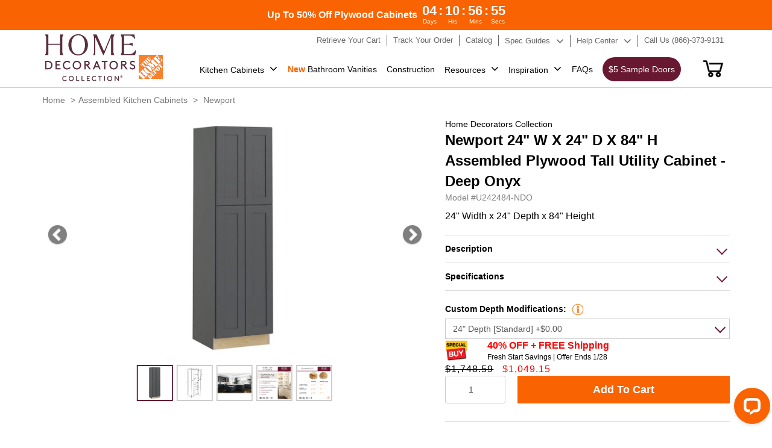

--- FILE ---
content_type: text/html; charset=utf-8
request_url: https://homedecoratorscabinetry.homedepot.com/pages/contact?view=custom-carousel-product&the_product_handle=u242484-ndo&variant=46865744518961&the_collection=newport-deep-onyx-ndo&the_from=product
body_size: 715
content:
<div id="shopify-section-template--25406656250147__main" class="shopify-section">
<div class="item_wrap" data-variant-id="47002432831779" style="position: relative;"><div style="position: absolute;left: 0px;top: 5px;z-index: 1;background: #9fe5df;padding: 2px 5px;">Essential</div><div class="item_img">
        <img
          loading="lazy"
          class="img-responsive"
          alt="MTK8-DO"
          src="//homedecoratorscabinetry.homedepot.com/cdn/shop/files/145170_Main_300x.jpg?v=1704888725"
          width="146"
          height="166"
        />
      
          
      
        <button
          type="button"
          class="btn btn-lg btn-quickview js-btn-quickview"
          id="btn_quickview_8841566552355"
          data-product-id="8841566552355"
          data-variant-id="47002432831779"
          data-product-handle="mtk8-do"         
          data-collection-handle="newport-deep-onyx-ndo"
          data-l-handle=""
          data-r-handle=""
          data-url ="/products/mtk8-do"
        >
          Quick View
        </button><strong><a class='a-custom-carouseal-item-product-title' href="/products/mtk8-do?ch=newport-deep-onyx-ndo">8' Finished Toe Kick - Matches Frame Color</a></strong>     

      </div>     
      <div class="item_inner">
        <div class="custom-carouseal-item-model">Model <a style="text-decoration: underline;" href="/products/mtk8-do&ch=newport-deep-onyx-ndo"  >#MTK8-DO</a></div>
        <p class="price">     
            <del>$65.58</del>&nbsp;&nbsp;
            <span class="text_red">$39.35</span></p>
        <button 
          type="button" 
          class="btn btn_outline_oranage js-cart-you-may-also-need-add-to-cart"
          data-value="8841566552355:47002432831779:mtk8-do:96:MTK8:newport-deep-onyx-ndo:NDO"
        >Add To Cart</button>
      </div>
    </div><div class="item_wrap" data-variant-id="47050797809955" style="position: relative;"><div style="position: absolute;left: 0px;top: 5px;z-index: 1;background: #9fe5df;padding: 2px 5px;">Essential</div><div class="item_img">
        <img
          loading="lazy"
          class="img-responsive"
          alt="Heat_Shield_Black"
          src="//homedecoratorscabinetry.homedepot.com/cdn/shop/files/145156_LineArt_300x.jpg?v=1708407217"
          width="146"
          height="166"
        />
      
          
      
        <button
          type="button"
          class="btn btn-lg btn-quickview js-btn-quickview"
          id="btn_quickview_8838759350563"
          data-product-id="8838759350563"
          data-variant-id="47050797809955"
          data-product-handle="heat_shield_black"         
          data-collection-handle="newport-deep-onyx-ndo"
          data-l-handle=""
          data-r-handle=""
          data-url ="/products/heat_shield_black"
        >
          Quick View
        </button><strong><a class='a-custom-carouseal-item-product-title' href="/products/heat_shield_black?ch=newport-deep-onyx-ndo">30" Heat Shield - Black</a></strong>     

      </div>     
      <div class="item_inner">
        <div class="custom-carouseal-item-model">Model <a style="text-decoration: underline;" href="/products/heat_shield_black&ch=newport-deep-onyx-ndo"  >#Heat_Shield_Black</a></div>
        <p class="price">     
            <del>$20.32</del>&nbsp;&nbsp;
            <span class="text_red">$12.19</span></p>
        <button 
          type="button" 
          class="btn btn_outline_oranage js-cart-you-may-also-need-add-to-cart"
          data-value="8838759350563:47050797809955:heat_shield_black:1 9/16:Heat_Shield_Black:newport-deep-onyx-ndo:NDO"
        >Add To Cart</button>
      </div>
    </div><div class="item_wrap" data-variant-id="47002426835235" style="position: relative;"><div style="position: absolute;left: 0px;top: 5px;z-index: 1;background: #9fe5df;padding: 2px 5px;">Essential</div><div class="item_img">
        <img
          loading="lazy"
          class="img-responsive"
          alt="FS84-DO"
          src="//homedecoratorscabinetry.homedepot.com/cdn/shop/files/145132_Main_300x.jpg?v=1704888610"
          width="146"
          height="166"
        />
      
          
      
        <button
          type="button"
          class="btn btn-lg btn-quickview js-btn-quickview"
          id="btn_quickview_8841564913955"
          data-product-id="8841564913955"
          data-variant-id="47002426835235"
          data-product-handle="fs84-do"         
          data-collection-handle="newport-deep-onyx-ndo"
          data-l-handle=""
          data-r-handle=""
          data-url ="/products/fs84-do"
        >
          Quick View
        </button><strong><a class='a-custom-carouseal-item-product-title' href="/products/fs84-do?ch=newport-deep-onyx-ndo">Filler Strip - 3" x 3/4" x 84"</a></strong>     

      </div>     
      <div class="item_inner">
        <div class="custom-carouseal-item-model">Model <a style="text-decoration: underline;" href="/products/fs84-do&ch=newport-deep-onyx-ndo"  >#FS84-DO</a></div>
        <p class="price">     
            <del>$175.51</del>&nbsp;&nbsp;
            <span class="text_red">$105.31</span></p>
        <button 
          type="button" 
          class="btn btn_outline_oranage js-cart-you-may-also-need-add-to-cart"
          data-value="8841564913955:47002426835235:fs84-do:3:FS84:newport-deep-onyx-ndo:NDO"
        >Add To Cart</button>
      </div>
    </div><div class="item_wrap" data-variant-id="47002522714403" style="position: relative;"><div style="position: absolute;left: 0px;top: 5px;z-index: 1;background: #9fe5df;padding: 2px 5px;">Essential</div><div class="item_img">
        <img
          loading="lazy"
          class="img-responsive"
          alt="TUK-DO"
          src="//homedecoratorscabinetry.homedepot.com/cdn/shop/files/TUK_jpg_300x.jpg?v=1760633575"
          width="146"
          height="166"
        />
      
          
      
        <button
          type="button"
          class="btn btn-lg btn-quickview js-btn-quickview"
          id="btn_quickview_8841585295651"
          data-product-id="8841585295651"
          data-variant-id="47002522714403"
          data-product-handle="tuk-do"         
          data-collection-handle="newport-deep-onyx-ndo"
          data-l-handle=""
          data-r-handle=""
          data-url ="/products/tuk-do"
        >
          Quick View
        </button><strong><a class='a-custom-carouseal-item-product-title' href="/products/tuk-do?ch=newport-deep-onyx-ndo">Touch-Up Kit</a></strong>     

      </div>     
      <div class="item_inner">
        <div class="custom-carouseal-item-model">Model <a style="text-decoration: underline;" href="/products/tuk-do&ch=newport-deep-onyx-ndo"  >#TUK-DO</a></div>
        <p class="price">     
            <del>$73.89</del>&nbsp;&nbsp;
            <span class="text_red">$44.33</span></p>
        <button 
          type="button" 
          class="btn btn_outline_oranage js-cart-you-may-also-need-add-to-cart"
          data-value="8841585295651:47002522714403:tuk-do::TUK:newport-deep-onyx-ndo:NDO"
        >Add To Cart</button>
      </div>
    </div></div>

--- FILE ---
content_type: text/html; charset=utf-8
request_url: https://homedecoratorscabinetry.homedepot.com/collections/newport-deep-onyx-ndo?view=more-from-this-collection&filter.p.m.custom.product_family=Base%20Cabinet&filter.p.m.custom.product_family=Wall%20Cabinet&filter.p.m.custom.product_family=Pantry%20Cabinet&filter.p.m.custom.product_family=Vanity%20%26%20Desk%20Cabinet&sort_by=best-selling&product=8841593192739&variant=47994436333543&the_collection=newport-deep-onyx-ndo&the_from=product
body_size: 2028
content:
<div id="shopify-section-template--24293489934627__main" class="shopify-section">
<div class="item_wrap" data-variant-id="47002505576739" style="position: relative;"><div class="item_img">
        <img
          loading="lazy"
          class="img-responsive"
          alt="SB36-NDO"
          src="//homedecoratorscabinetry.homedepot.com/cdn/shop/files/145406_Main_300x.jpg?v=1704888951"
          width="146"
          height="166"
        />
      
          
      
        <button
          type="button"
          class="btn btn-lg btn-quickview js-btn-quickview"
          id="btn_quickview_8841577660707"
          data-product-id="8841577660707"
          data-variant-id="47002505576739"
          data-product-handle="sb36-ndo"         
          data-collection-handle="newport-deep-onyx-ndo"
          data-l-handle=""
          data-r-handle=""
          data-url ="/products/sb36-ndo?_pos=1&_fid=1eff05cba&_ss=c"
        >
          Quick View
        </button><strong><a class='a-custom-carouseal-item-product-title' href="/products/sb36-ndo?_pos=1&_fid=1eff05cba&_ss=c&ch=newport-deep-onyx-ndo">36" Sink Base - 2 False Front</a></strong>     

      </div>     
      <div class="item_inner">
        <div class="custom-carouseal-item-model">Model <a style="text-decoration: underline;" href="/products/sb36-ndo?_pos=1&_fid=1eff05cba&_ss=c&ch=newport-deep-onyx-ndo"  >#SB36-NDO</a></div>
        <p class="price">     
            <del>$868.30</del>&nbsp;&nbsp;
            <span class="text_red">$520.98</span></p>
        <button 
          type="button" 
          class="btn btn_outline_oranage js-cart-you-may-also-need-add-to-cart"
          data-value="8841577660707:47002505576739:sb36-ndo:36:SB36:newport-deep-onyx-ndo:NDO"
        >Add To Cart</button>
      </div>
    </div><div class="item_wrap" data-variant-id="47002357399843" style="position: relative;"><div class="item_img">
        <img
          loading="lazy"
          class="img-responsive"
          alt="BD18-NDO"
          src="//homedecoratorscabinetry.homedepot.com/cdn/shop/files/144719_Main_300x.jpg?v=1704888185"
          width="146"
          height="166"
        />
      
          
      
        <button
          type="button"
          class="btn btn-lg btn-quickview js-btn-quickview"
          id="btn_quickview_8841543483683"
          data-product-id="8841543483683"
          data-variant-id="47002357399843"
          data-product-handle="bd18-ndo"         
          data-collection-handle="newport-deep-onyx-ndo"
          data-l-handle=""
          data-r-handle=""
          data-url ="/products/bd18-ndo?_pos=2&_fid=1eff05cba&_ss=c"
        >
          Quick View
        </button><strong><a class='a-custom-carouseal-item-product-title' href="/products/bd18-ndo?_pos=2&_fid=1eff05cba&_ss=c&ch=newport-deep-onyx-ndo">18" 3-Drawer Base Cabinet</a></strong>     

      </div>     
      <div class="item_inner">
        <div class="custom-carouseal-item-model">Model <a style="text-decoration: underline;" href="/products/bd18-ndo?_pos=2&_fid=1eff05cba&_ss=c&ch=newport-deep-onyx-ndo"  >#BD18-NDO</a></div>
        <p class="price">     
            <del>$809.18</del>&nbsp;&nbsp;
            <span class="text_red">$485.51</span></p>
        <button 
          type="button" 
          class="btn btn_outline_oranage js-cart-you-may-also-need-add-to-cart"
          data-value="8841543483683:47002357399843:bd18-ndo:18:BD18:newport-deep-onyx-ndo:NDO"
        >Add To Cart</button>
      </div>
    </div><div class="item_wrap" data-variant-id="47002359136547" style="position: relative;"><div class="item_img">
        <img
          loading="lazy"
          class="img-responsive"
          alt="BD24-NDO"
          src="//homedecoratorscabinetry.homedepot.com/cdn/shop/files/144737_Main_300x.jpg?v=1704888203"
          width="146"
          height="166"
        />
      
          
      
        <button
          type="button"
          class="btn btn-lg btn-quickview js-btn-quickview"
          id="btn_quickview_8841543811363"
          data-product-id="8841543811363"
          data-variant-id="47002359136547"
          data-product-handle="bd24-ndo"         
          data-collection-handle="newport-deep-onyx-ndo"
          data-l-handle=""
          data-r-handle=""
          data-url ="/products/bd24-ndo?_pos=3&_fid=1eff05cba&_ss=c"
        >
          Quick View
        </button><strong><a class='a-custom-carouseal-item-product-title' href="/products/bd24-ndo?_pos=3&_fid=1eff05cba&_ss=c&ch=newport-deep-onyx-ndo">24" 3-Drawer Base Cabinet</a></strong>     

      </div>     
      <div class="item_inner">
        <div class="custom-carouseal-item-model">Model <a style="text-decoration: underline;" href="/products/bd24-ndo?_pos=3&_fid=1eff05cba&_ss=c&ch=newport-deep-onyx-ndo"  >#BD24-NDO</a></div>
        <p class="price">     
            <del>$995.77</del>&nbsp;&nbsp;
            <span class="text_red">$597.46</span></p>
        <button 
          type="button" 
          class="btn btn_outline_oranage js-cart-you-may-also-need-add-to-cart"
          data-value="8841543811363:47002359136547:bd24-ndo:24:BD24:newport-deep-onyx-ndo:NDO"
        >Add To Cart</button>
      </div>
    </div><div class="item_wrap" data-variant-id="47002353041699" style="position: relative;"><div class="item_img">
        <img
          loading="lazy"
          class="img-responsive"
          alt="BD12-NDO"
          src="//homedecoratorscabinetry.homedepot.com/cdn/shop/files/144683_Main_300x.jpg?v=1704888148"
          width="146"
          height="166"
        />
      
          
      
        <button
          type="button"
          class="btn btn-lg btn-quickview js-btn-quickview"
          id="btn_quickview_8841542926627"
          data-product-id="8841542926627"
          data-variant-id="47002353041699"
          data-product-handle="bd12-ndo"         
          data-collection-handle="newport-deep-onyx-ndo"
          data-l-handle=""
          data-r-handle=""
          data-url ="/products/bd12-ndo?_pos=4&_fid=1eff05cba&_ss=c"
        >
          Quick View
        </button><strong><a class='a-custom-carouseal-item-product-title' href="/products/bd12-ndo?_pos=4&_fid=1eff05cba&_ss=c&ch=newport-deep-onyx-ndo">12" 3-Drawer Base Cabinet</a></strong>     

      </div>     
      <div class="item_inner">
        <div class="custom-carouseal-item-model">Model <a style="text-decoration: underline;" href="/products/bd12-ndo?_pos=4&_fid=1eff05cba&_ss=c&ch=newport-deep-onyx-ndo"  >#BD12-NDO</a></div>
        <p class="price">     
            <del>$631.83</del>&nbsp;&nbsp;
            <span class="text_red">$379.10</span></p>
        <button 
          type="button" 
          class="btn btn_outline_oranage js-cart-you-may-also-need-add-to-cart"
          data-value="8841542926627:47002353041699:bd12-ndo:12:BD12:newport-deep-onyx-ndo:NDO"
        >Add To Cart</button>
      </div>
    </div><div class="item_wrap" data-variant-id="47002226065699" style="position: relative;"><div class="item_img">
        <img
          loading="lazy"
          class="img-responsive"
          alt="B24-NDO"
          src="//homedecoratorscabinetry.homedepot.com/cdn/shop/files/B24-OPEN-NDO_Main_300x.jpg?v=1761303014"
          width="146"
          height="166"
        />
      
          
      
        <button
          type="button"
          class="btn btn-lg btn-quickview js-btn-quickview"
          id="btn_quickview_8841523855651"
          data-product-id="8841523855651"
          data-variant-id="47002226065699"
          data-product-handle="b24-ndo"         
          data-collection-handle="newport-deep-onyx-ndo"
          data-l-handle=""
          data-r-handle=""
          data-url ="/products/b24-ndo?_pos=6&_fid=1eff05cba&_ss=c"
        >
          Quick View
        </button><strong><a class='a-custom-carouseal-item-product-title' href="/products/b24-ndo?_pos=6&_fid=1eff05cba&_ss=c&ch=newport-deep-onyx-ndo">24" Base Cabinet with Drawer</a></strong>     

      </div>     
      <div class="item_inner">
        <div class="custom-carouseal-item-model">Model <a style="text-decoration: underline;" href="/products/b24-ndo?_pos=6&_fid=1eff05cba&_ss=c&ch=newport-deep-onyx-ndo"  >#B24-NDO</a></div>
        <p class="price">     
            <del>$775.93</del>&nbsp;&nbsp;
            <span class="text_red">$465.56</span></p>
        <button 
          type="button" 
          class="btn btn_outline_oranage js-cart-you-may-also-need-add-to-cart"
          data-value="8841523855651:47002226065699:b24-ndo:24:B24:newport-deep-onyx-ndo:NDO"
        >Add To Cart</button>
      </div>
    </div><div class="item_wrap" data-variant-id="47002330267939" style="position: relative;"><div class="item_img">
        <img
          loading="lazy"
          class="img-responsive"
          alt="B36-NDO"
          src="//homedecoratorscabinetry.homedepot.com/cdn/shop/files/144577_Main_300x.jpg?v=1704887947"
          width="146"
          height="166"
        />
      
          
      
        <button
          type="button"
          class="btn btn-lg btn-quickview js-btn-quickview"
          id="btn_quickview_8841540600099"
          data-product-id="8841540600099"
          data-variant-id="47002330267939"
          data-product-handle="b36-ndo"         
          data-collection-handle="newport-deep-onyx-ndo"
          data-l-handle=""
          data-r-handle=""
          data-url ="/products/b36-ndo?_pos=7&_fid=1eff05cba&_ss=c"
        >
          Quick View
        </button><strong><a class='a-custom-carouseal-item-product-title' href="/products/b36-ndo?_pos=7&_fid=1eff05cba&_ss=c&ch=newport-deep-onyx-ndo">36" Base Cabinet with 2 Drawer</a></strong>     

      </div>     
      <div class="item_inner">
        <div class="custom-carouseal-item-model">Model <a style="text-decoration: underline;" href="/products/b36-ndo?_pos=7&_fid=1eff05cba&_ss=c&ch=newport-deep-onyx-ndo"  >#B36-NDO</a></div>
        <p class="price">     
            <del>$1,083.53</del>&nbsp;&nbsp;
            <span class="text_red">$650.12</span></p>
        <button 
          type="button" 
          class="btn btn_outline_oranage js-cart-you-may-also-need-add-to-cart"
          data-value="8841540600099:47002330267939:b36-ndo:36:B36:newport-deep-onyx-ndo:NDO"
        >Add To Cart</button>
      </div>
    </div><div class="item_wrap" data-variant-id="47002499973411" style="position: relative;"><div class="item_img">
        <img
          loading="lazy"
          class="img-responsive"
          alt="SB30-NDO"
          src="//homedecoratorscabinetry.homedepot.com/cdn/shop/files/145376_Main_a2a2d119-a222-48da-9740-3ff3ea95c2ba_300x.jpg?v=1704888919"
          width="146"
          height="166"
        />
      
          
      
        <button
          type="button"
          class="btn btn-lg btn-quickview js-btn-quickview"
          id="btn_quickview_8841576317219"
          data-product-id="8841576317219"
          data-variant-id="47002499973411"
          data-product-handle="sb30-ndo"         
          data-collection-handle="newport-deep-onyx-ndo"
          data-l-handle=""
          data-r-handle=""
          data-url ="/products/sb30-ndo?_pos=8&_fid=1eff05cba&_ss=c"
        >
          Quick View
        </button><strong><a class='a-custom-carouseal-item-product-title' href="/products/sb30-ndo?_pos=8&_fid=1eff05cba&_ss=c&ch=newport-deep-onyx-ndo">30" Sink Base - 1 False Front</a></strong>     

      </div>     
      <div class="item_inner">
        <div class="custom-carouseal-item-model">Model <a style="text-decoration: underline;" href="/products/sb30-ndo?_pos=8&_fid=1eff05cba&_ss=c&ch=newport-deep-onyx-ndo"  >#SB30-NDO</a></div>
        <p class="price">     
            <del>$745.45</del>&nbsp;&nbsp;
            <span class="text_red">$447.27</span></p>
        <button 
          type="button" 
          class="btn btn_outline_oranage js-cart-you-may-also-need-add-to-cart"
          data-value="8841576317219:47002499973411:sb30-ndo:30:SB30:newport-deep-onyx-ndo:NDO"
        >Add To Cart</button>
      </div>
    </div><div class="item_wrap" data-variant-id="47002361430307" style="position: relative;"><div class="item_img">
        <img
          loading="lazy"
          class="img-responsive"
          alt="BD30-NDO"
          src="//homedecoratorscabinetry.homedepot.com/cdn/shop/files/144755_Main_300x.jpg?v=1760622916"
          width="146"
          height="166"
        />
      
          
      
        <button
          type="button"
          class="btn btn-lg btn-quickview js-btn-quickview"
          id="btn_quickview_8841543975203"
          data-product-id="8841543975203"
          data-variant-id="47002361430307"
          data-product-handle="bd30-ndo"         
          data-collection-handle="newport-deep-onyx-ndo"
          data-l-handle=""
          data-r-handle=""
          data-url ="/products/bd30-ndo?_pos=9&_fid=1eff05cba&_ss=c"
        >
          Quick View
        </button><strong><a class='a-custom-carouseal-item-product-title' href="/products/bd30-ndo?_pos=9&_fid=1eff05cba&_ss=c&ch=newport-deep-onyx-ndo">30" 3-Drawer Base Cabinet</a></strong>     

      </div>     
      <div class="item_inner">
        <div class="custom-carouseal-item-model">Model <a style="text-decoration: underline;" href="/products/bd30-ndo?_pos=9&_fid=1eff05cba&_ss=c&ch=newport-deep-onyx-ndo"  >#BD30-NDO</a></div>
        <p class="price">     
            <del>$1,209.15</del>&nbsp;&nbsp;
            <span class="text_red">$725.49</span></p>
        <button 
          type="button" 
          class="btn btn_outline_oranage js-cart-you-may-also-need-add-to-cart"
          data-value="8841543975203:47002361430307:bd30-ndo:30:BD30:newport-deep-onyx-ndo:NDO"
        >Add To Cart</button>
      </div>
    </div><div class="item_wrap" data-variant-id="47002306412835" style="position: relative;"><div class="item_img">
        <img
          loading="lazy"
          class="img-responsive"
          alt="B30-NDO"
          src="//homedecoratorscabinetry.homedepot.com/cdn/shop/files/B24-OPEN-NDO_Main_8e4f7319-b05c-4fd3-bf38-50b06f0dc509_300x.jpg?v=1761303092"
          width="146"
          height="166"
        />
      
          
      
        <button
          type="button"
          class="btn btn-lg btn-quickview js-btn-quickview"
          id="btn_quickview_8841537093923"
          data-product-id="8841537093923"
          data-variant-id="47002306412835"
          data-product-handle="b30-ndo"         
          data-collection-handle="newport-deep-onyx-ndo"
          data-l-handle=""
          data-r-handle=""
          data-url ="/products/b30-ndo?_pos=10&_fid=1eff05cba&_ss=c"
        >
          Quick View
        </button><strong><a class='a-custom-carouseal-item-product-title' href="/products/b30-ndo?_pos=10&_fid=1eff05cba&_ss=c&ch=newport-deep-onyx-ndo">30" Base Cabinet with Drawer</a></strong>     

      </div>     
      <div class="item_inner">
        <div class="custom-carouseal-item-model">Model <a style="text-decoration: underline;" href="/products/b30-ndo?_pos=10&_fid=1eff05cba&_ss=c&ch=newport-deep-onyx-ndo"  >#B30-NDO</a></div>
        <p class="price">     
            <del>$930.19</del>&nbsp;&nbsp;
            <span class="text_red">$558.11</span></p>
        <button 
          type="button" 
          class="btn btn_outline_oranage js-cart-you-may-also-need-add-to-cart"
          data-value="8841537093923:47002306412835:b30-ndo:30:B30:newport-deep-onyx-ndo:NDO"
        >Add To Cart</button>
      </div>
    </div><div class="item_wrap" data-variant-id="47002841121059" style="position: relative;"><div class="item_img">
        <img
          loading="lazy"
          class="img-responsive"
          alt="W2430-NDO"
          src="//homedecoratorscabinetry.homedepot.com/cdn/shop/files/146899_Main_300x.jpg?v=1707293118"
          width="146"
          height="166"
        />
      
          
      
        <button
          type="button"
          class="btn btn-lg btn-quickview js-btn-quickview"
          id="btn_quickview_8841638117667"
          data-product-id="8841638117667"
          data-variant-id="47002841121059"
          data-product-handle="w2430-ndo"         
          data-collection-handle="newport-deep-onyx-ndo"
          data-l-handle=""
          data-r-handle=""
          data-url ="/products/w2430-ndo?_pos=11&_fid=1eff05cba&_ss=c"
        >
          Quick View
        </button><strong><a class='a-custom-carouseal-item-product-title' href="/products/w2430-ndo?_pos=11&_fid=1eff05cba&_ss=c&ch=newport-deep-onyx-ndo">24" W x 12" D x 30" H Wall Cabinet</a></strong>     

      </div>     
      <div class="item_inner">
        <div class="custom-carouseal-item-model">Model <a style="text-decoration: underline;" href="/products/w2430-ndo?_pos=11&_fid=1eff05cba&_ss=c&ch=newport-deep-onyx-ndo"  >#W2430-NDO</a></div>
        <p class="price">     
            <del>$566.24</del>&nbsp;&nbsp;
            <span class="text_red">$339.74</span></p>
        <button 
          type="button" 
          class="btn btn_outline_oranage js-cart-you-may-also-need-add-to-cart"
          data-value="8841638117667:47002841121059:w2430-ndo:24:W2430:newport-deep-onyx-ndo:NDO"
        >Add To Cart</button>
      </div>
    </div><div class="item_wrap" data-variant-id="47005368320291" style="position: relative;"><div class="item_img">
        <img
          loading="lazy"
          class="img-responsive"
          alt="B2LWB18-NDO"
          src="//homedecoratorscabinetry.homedepot.com/cdn/shop/files/191459_Main_300x.jpg?v=1704902075"
          width="146"
          height="166"
        />
      
          
      
        <button
          type="button"
          class="btn btn-lg btn-quickview js-btn-quickview"
          id="btn_quickview_8842161520931"
          data-product-id="8842161520931"
          data-variant-id="47005368320291"
          data-product-handle="b2lwb18-ndo"         
          data-collection-handle="newport-deep-onyx-ndo"
          data-l-handle=""
          data-r-handle=""
          data-url ="/products/b2lwb18-ndo?_pos=12&_fid=1eff05cba&_ss=c"
        >
          Quick View
        </button><strong><a class='a-custom-carouseal-item-product-title' href="/products/b2lwb18-ndo?_pos=12&_fid=1eff05cba&_ss=c&ch=newport-deep-onyx-ndo">18" Base Cabinet with 2 Large Wastebaskets</a></strong>     

      </div>     
      <div class="item_inner">
        <div class="custom-carouseal-item-model">Model <a style="text-decoration: underline;" href="/products/b2lwb18-ndo?_pos=12&_fid=1eff05cba&_ss=c&ch=newport-deep-onyx-ndo"  >#B2LWB18-NDO</a></div>
        <p class="price">     
            <del>$1,030.86</del>&nbsp;&nbsp;
            <span class="text_red">$618.52</span></p>
        <button 
          type="button" 
          class="btn btn_outline_oranage js-cart-you-may-also-need-add-to-cart"
          data-value="8842161520931:47005368320291:b2lwb18-ndo:18:B2LWB18:newport-deep-onyx-ndo:NDO"
        >Add To Cart</button>
      </div>
    </div><div class="item_wrap" data-variant-id="47002354778403" style="position: relative;"><div class="item_img">
        <img
          loading="lazy"
          class="img-responsive"
          alt="BD15-NDO"
          src="//homedecoratorscabinetry.homedepot.com/cdn/shop/files/144701_Main_300x.jpg?v=1704888166"
          width="146"
          height="166"
        />
      
          
      
        <button
          type="button"
          class="btn btn-lg btn-quickview js-btn-quickview"
          id="btn_quickview_8841543188771"
          data-product-id="8841543188771"
          data-variant-id="47002354778403"
          data-product-handle="bd15-ndo"         
          data-collection-handle="newport-deep-onyx-ndo"
          data-l-handle=""
          data-r-handle=""
          data-url ="/products/bd15-ndo?_pos=13&_fid=1eff05cba&_ss=c"
        >
          Quick View
        </button><strong><a class='a-custom-carouseal-item-product-title' href="/products/bd15-ndo?_pos=13&_fid=1eff05cba&_ss=c&ch=newport-deep-onyx-ndo">15" 3-Drawer Base Cabinet</a></strong>     

      </div>     
      <div class="item_inner">
        <div class="custom-carouseal-item-model">Model <a style="text-decoration: underline;" href="/products/bd15-ndo?_pos=13&_fid=1eff05cba&_ss=c&ch=newport-deep-onyx-ndo"  >#BD15-NDO</a></div>
        <p class="price">     
            <del>$720.50</del>&nbsp;&nbsp;
            <span class="text_red">$432.30</span></p>
        <button 
          type="button" 
          class="btn btn_outline_oranage js-cart-you-may-also-need-add-to-cart"
          data-value="8841543188771:47002354778403:bd15-ndo:15:BD15:newport-deep-onyx-ndo:NDO"
        >Add To Cart</button>
      </div>
    </div><div class="item_wrap" data-variant-id="47002870087971" style="position: relative;"><div class="item_img">
        <img
          loading="lazy"
          class="img-responsive"
          alt="W3012-NDO"
          src="//homedecoratorscabinetry.homedepot.com/cdn/shop/files/147115_Main_300x.jpg?v=1759246889"
          width="146"
          height="166"
        />
      
          
      
        <button
          type="button"
          class="btn btn-lg btn-quickview js-btn-quickview"
          id="btn_quickview_8841643262243"
          data-product-id="8841643262243"
          data-variant-id="47002870087971"
          data-product-handle="w3012-ndo"         
          data-collection-handle="newport-deep-onyx-ndo"
          data-l-handle=""
          data-r-handle=""
          data-url ="/products/w3012-ndo?_pos=14&_fid=1eff05cba&_ss=c"
        >
          Quick View
        </button><strong><a class='a-custom-carouseal-item-product-title' href="/products/w3012-ndo?_pos=14&_fid=1eff05cba&_ss=c&ch=newport-deep-onyx-ndo">30" W x 12" D x 12" H Wall Cabinet</a></strong>     

      </div>     
      <div class="item_inner">
        <div class="custom-carouseal-item-model">Model <a style="text-decoration: underline;" href="/products/w3012-ndo?_pos=14&_fid=1eff05cba&_ss=c&ch=newport-deep-onyx-ndo"  >#W3012-NDO</a></div>
        <p class="price">     
            <del>$337.16</del>&nbsp;&nbsp;
            <span class="text_red">$202.30</span></p>
        <button 
          type="button" 
          class="btn btn_outline_oranage js-cart-you-may-also-need-add-to-cart"
          data-value="8841643262243:47002870087971:w3012-ndo:30:W3012:newport-deep-onyx-ndo:NDO"
        >Add To Cart</button>
      </div>
    </div><div class="item_wrap" data-variant-id="47002502201635" style="position: relative;"><div class="item_img">
        <img
          loading="lazy"
          class="img-responsive"
          alt="SB33-NDO"
          src="//homedecoratorscabinetry.homedepot.com/cdn/shop/files/145391_Main_300x.jpg?v=1704888935"
          width="146"
          height="166"
        />
      
          
      
        <button
          type="button"
          class="btn btn-lg btn-quickview js-btn-quickview"
          id="btn_quickview_8841576677667"
          data-product-id="8841576677667"
          data-variant-id="47002502201635"
          data-product-handle="sb33-ndo"         
          data-collection-handle="newport-deep-onyx-ndo"
          data-l-handle=""
          data-r-handle=""
          data-url ="/products/sb33-ndo?_pos=15&_fid=1eff05cba&_ss=c"
        >
          Quick View
        </button><strong><a class='a-custom-carouseal-item-product-title' href="/products/sb33-ndo?_pos=15&_fid=1eff05cba&_ss=c&ch=newport-deep-onyx-ndo">33" Sink Base - 2 False Front</a></strong>     

      </div>     
      <div class="item_inner">
        <div class="custom-carouseal-item-model">Model <a style="text-decoration: underline;" href="/products/sb33-ndo?_pos=15&_fid=1eff05cba&_ss=c&ch=newport-deep-onyx-ndo"  >#SB33-NDO</a></div>
        <p class="price">     
            <del>$807.34</del>&nbsp;&nbsp;
            <span class="text_red">$484.40</span></p>
        <button 
          type="button" 
          class="btn btn_outline_oranage js-cart-you-may-also-need-add-to-cart"
          data-value="8841576677667:47002502201635:sb33-ndo:33:SB33:newport-deep-onyx-ndo:NDO"
        >Add To Cart</button>
      </div>
    </div><div class="item_wrap" data-variant-id="47002144604451" style="position: relative;"><div class="item_img">
        <img
          loading="lazy"
          class="img-responsive"
          alt="B12L-NDO"
          src="//homedecoratorscabinetry.homedepot.com/cdn/shop/files/B15L-OPEN-NDO_Main_300x.jpg?v=1761302699"
          width="146"
          height="166"
        />
      
          
      
        <button
          type="button"
          class="btn btn-lg btn-quickview js-btn-quickview"
          id="btn_quickview_8841508815139"
          data-product-id="8841508815139"
          data-variant-id="47002144604451"
          data-product-handle="b12l-ndo"         
          data-collection-handle="newport-deep-onyx-ndo"
          data-l-handle=""
          data-r-handle=""
          data-url ="/products/b12l-ndo?_pos=16&_fid=1eff05cba&_ss=c"
        >
          Quick View
        </button><strong><a class='a-custom-carouseal-item-product-title' href="/products/b12l-ndo?_pos=16&_fid=1eff05cba&_ss=c&ch=newport-deep-onyx-ndo">12" Base Cabinet</a></strong>     

      </div>     
      <div class="item_inner">
        <div class="custom-carouseal-item-model">Model <a style="text-decoration: underline;" href="/products/b12l-ndo?_pos=16&_fid=1eff05cba&_ss=c&ch=newport-deep-onyx-ndo"  >#B12L-NDO</a></div>
        <p class="price">     
            <del>$487.73</del>&nbsp;&nbsp;
            <span class="text_red">$292.64</span></p>
        <button 
          type="button" 
          class="btn btn_outline_oranage js-cart-you-may-also-need-add-to-cart"
          data-value="8841508815139:47002144604451:b12l-ndo:12:B12:newport-deep-onyx-ndo:NDO"
        >Add To Cart</button>
      </div>
    </div><div class="item_wrap" data-variant-id="47003015151907" style="position: relative;"><div class="item_img">
        <img
          loading="lazy"
          class="img-responsive"
          alt="W3030-NDO"
          src="//homedecoratorscabinetry.homedepot.com/cdn/shop/files/147546_Main_300x.jpg?v=1704890504"
          width="146"
          height="166"
        />
      
          
      
        <button
          type="button"
          class="btn btn-lg btn-quickview js-btn-quickview"
          id="btn_quickview_8841667608867"
          data-product-id="8841667608867"
          data-variant-id="47003015151907"
          data-product-handle="w3030-ndo"         
          data-collection-handle="newport-deep-onyx-ndo"
          data-l-handle=""
          data-r-handle=""
          data-url ="/products/w3030-ndo?_pos=17&_fid=1eff05cba&_ss=c"
        >
          Quick View
        </button><strong><a class='a-custom-carouseal-item-product-title' href="/products/w3030-ndo?_pos=17&_fid=1eff05cba&_ss=c&ch=newport-deep-onyx-ndo">30" W x 12" D x 30" H Wall Cabinet</a></strong>     

      </div>     
      <div class="item_inner">
        <div class="custom-carouseal-item-model">Model <a style="text-decoration: underline;" href="/products/w3030-ndo?_pos=17&_fid=1eff05cba&_ss=c&ch=newport-deep-onyx-ndo"  >#W3030-NDO</a></div>
        <p class="price">     
            <del>$696.49</del>&nbsp;&nbsp;
            <span class="text_red">$417.89</span></p>
        <button 
          type="button" 
          class="btn btn_outline_oranage js-cart-you-may-also-need-add-to-cart"
          data-value="8841667608867:47003015151907:w3030-ndo:30:W3030:newport-deep-onyx-ndo:NDO"
        >Add To Cart</button>
      </div>
    </div><div class="item_wrap" data-variant-id="47002429423907" style="position: relative;"><div class="item_img">
        <img
          loading="lazy"
          class="img-responsive"
          alt="FSB36-NDO"
          src="//homedecoratorscabinetry.homedepot.com/cdn/shop/files/145141_Main_300x.jpg?v=1704888659"
          width="146"
          height="166"
        />
      
          
      
        <button
          type="button"
          class="btn btn-lg btn-quickview js-btn-quickview"
          id="btn_quickview_8841565503779"
          data-product-id="8841565503779"
          data-variant-id="47002429423907"
          data-product-handle="fsb36-ndo"         
          data-collection-handle="newport-deep-onyx-ndo"
          data-l-handle=""
          data-r-handle=""
          data-url ="/products/fsb36-ndo?_pos=18&_fid=1eff05cba&_ss=c"
        >
          Quick View
        </button><strong><a class='a-custom-carouseal-item-product-title' href="/products/fsb36-ndo?_pos=18&_fid=1eff05cba&_ss=c&ch=newport-deep-onyx-ndo">36" Farm Sink Base Cabinet</a></strong>     

      </div>     
      <div class="item_inner">
        <div class="custom-carouseal-item-model">Model <a style="text-decoration: underline;" href="/products/fsb36-ndo?_pos=18&_fid=1eff05cba&_ss=c&ch=newport-deep-onyx-ndo"  >#FSB36-NDO</a></div>
        <p class="price">     
            <del>$1,085.37</del>&nbsp;&nbsp;
            <span class="text_red">$651.22</span></p>
        <button 
          type="button" 
          class="btn btn_outline_oranage js-cart-you-may-also-need-add-to-cart"
          data-value="8841565503779:47002429423907:fsb36-ndo:36:FSB36:newport-deep-onyx-ndo:NDO"
        >Add To Cart</button>
      </div>
    </div><div class="item_wrap" data-variant-id="47002107609379" style="position: relative;"><div class="item_img">
        <img
          loading="lazy"
          class="img-responsive"
          alt="B09FHL-NDO"
          src="//homedecoratorscabinetry.homedepot.com/cdn/shop/files/143884_Main_300x.jpg?v=1704886996"
          width="146"
          height="166"
        />
      
          
      
        <button
          type="button"
          class="btn btn-lg btn-quickview js-btn-quickview"
          id="btn_quickview_8841507209507"
          data-product-id="8841507209507"
          data-variant-id="47002107609379"
          data-product-handle="b09fhl-ndo"         
          data-collection-handle="newport-deep-onyx-ndo"
          data-l-handle=""
          data-r-handle=""
          data-url ="/products/b09fhl-ndo?_pos=19&_fid=1eff05cba&_ss=c"
        >
          Quick View
        </button><strong><a class='a-custom-carouseal-item-product-title' href="/products/b09fhl-ndo?_pos=19&_fid=1eff05cba&_ss=c&ch=newport-deep-onyx-ndo">9" Base Cabinet with Full Height Door</a></strong>     

      </div>     
      <div class="item_inner">
        <div class="custom-carouseal-item-model">Model <a style="text-decoration: underline;" href="/products/b09fhl-ndo?_pos=19&_fid=1eff05cba&_ss=c&ch=newport-deep-onyx-ndo"  >#B09FHL-NDO</a></div>
        <p class="price">     
            <del>$387.96</del>&nbsp;&nbsp;
            <span class="text_red">$232.78</span></p>
        <button 
          type="button" 
          class="btn btn_outline_oranage js-cart-you-may-also-need-add-to-cart"
          data-value="8841507209507:47002107609379:b09fhl-ndo:9:B09FH:newport-deep-onyx-ndo:NDO"
        >Add To Cart</button>
      </div>
    </div><div class="item_wrap" data-variant-id="47002362937635" style="position: relative;"><div class="item_img">
        <img
          loading="lazy"
          class="img-responsive"
          alt="BD36-NDO"
          src="//homedecoratorscabinetry.homedepot.com/cdn/shop/files/144773_Main_300x.jpg?v=1704888242"
          width="146"
          height="166"
        />
      
          
      
        <button
          type="button"
          class="btn btn-lg btn-quickview js-btn-quickview"
          id="btn_quickview_8841544237347"
          data-product-id="8841544237347"
          data-variant-id="47002362937635"
          data-product-handle="bd36-ndo"         
          data-collection-handle="newport-deep-onyx-ndo"
          data-l-handle=""
          data-r-handle=""
          data-url ="/products/bd36-ndo?_pos=20&_fid=1eff05cba&_ss=c"
        >
          Quick View
        </button><strong><a class='a-custom-carouseal-item-product-title' href="/products/bd36-ndo?_pos=20&_fid=1eff05cba&_ss=c&ch=newport-deep-onyx-ndo">36" 4-Drawer Base Cabinet</a></strong>     

      </div>     
      <div class="item_inner">
        <div class="custom-carouseal-item-model">Model <a style="text-decoration: underline;" href="/products/bd36-ndo?_pos=20&_fid=1eff05cba&_ss=c&ch=newport-deep-onyx-ndo"  >#BD36-NDO</a></div>
        <p class="price">     
            <del>$1,702.42</del>&nbsp;&nbsp;
            <span class="text_red">$1,021.45</span></p>
        <button 
          type="button" 
          class="btn btn_outline_oranage js-cart-you-may-also-need-add-to-cart"
          data-value="8841544237347:47002362937635:bd36-ndo:36:BD36:newport-deep-onyx-ndo:NDO"
        >Add To Cart</button>
      </div>
    </div><div class="item_wrap" data-variant-id="47002218299683" style="position: relative;"><div class="item_img">
        <img
          loading="lazy"
          class="img-responsive"
          alt="B21L-NDO"
          src="//homedecoratorscabinetry.homedepot.com/cdn/shop/files/B21L-OPEN-NDO_Main_300x.jpg?v=1761302935"
          width="146"
          height="166"
        />
      
          
      
        <button
          type="button"
          class="btn btn-lg btn-quickview js-btn-quickview"
          id="btn_quickview_8841522250019"
          data-product-id="8841522250019"
          data-variant-id="47002218299683"
          data-product-handle="b21l-ndo"         
          data-collection-handle="newport-deep-onyx-ndo"
          data-l-handle=""
          data-r-handle=""
          data-url ="/products/b21l-ndo?_pos=21&_fid=1eff05cba&_ss=c"
        >
          Quick View
        </button><strong><a class='a-custom-carouseal-item-product-title' href="/products/b21l-ndo?_pos=21&_fid=1eff05cba&_ss=c&ch=newport-deep-onyx-ndo">21" Base Cabinet</a></strong>     

      </div>     
      <div class="item_inner">
        <div class="custom-carouseal-item-model">Model <a style="text-decoration: underline;" href="/products/b21l-ndo?_pos=21&_fid=1eff05cba&_ss=c&ch=newport-deep-onyx-ndo"  >#B21L-NDO</a></div>
        <p class="price">     
            <del>$692.80</del>&nbsp;&nbsp;
            <span class="text_red">$415.68</span></p>
        <button 
          type="button" 
          class="btn btn_outline_oranage js-cart-you-may-also-need-add-to-cart"
          data-value="8841522250019:47002218299683:b21l-ndo:21:B21:newport-deep-onyx-ndo:NDO"
        >Add To Cart</button>
      </div>
    </div></div>

--- FILE ---
content_type: text/html; charset=utf-8
request_url: https://homedecoratorscabinetry.homedepot.com/collections/newport-deep-onyx-ndo?view=cart-you-may-also-need&filter.p.m.custom.product_family=Trim%20%26%20Details&filter.p.product_type=Crown%20Molding&filter.p.product_type=End%20Panel&filter.p.product_type=Filler%20Strip&filter.p.product_type=Toe%20Kick&filter.p.product_type=Trim&filter.p.product_type=Heat%20Shield&sort_by=best-selling&display_type=grid&variant=43256729183251&the_collection=newport-deep-onyx-ndo&the_from=product
body_size: 1588
content:
<div id="shopify-section-template--22591780684067__main" class="shopify-section">

<div class="item_wrap" data-variant-id="47050734502179" style="position: relative;"><div class="item_img">
        <img
          loading="lazy"
          class="img-responsive"
          alt="TMMS8"
          src="//homedecoratorscabinetry.homedepot.com/cdn/shop/files/18538_LineArt_300x.jpg?v=1708407521"
          width="146"
          height="166"
        />
      
          
      
        <button
          type="button"
          class="btn btn-lg btn-quickview js-btn-quickview"
          id="btn_quickview_8838742606115"
          data-product-id="8838742606115"
          data-variant-id="47050734502179"
          data-product-handle="tmms8"         
          data-collection-handle="newport-deep-onyx-ndo"
          data-l-handle=""
          data-r-handle=""
          data-url ="/products/tmms8?_pos=1&_fid=f9eebdbf3&_ss=c"
        >
          Quick View
        </button><strong><a class='a-custom-carouseal-item-product-title' href="/products/tmms8?_pos=1&_fid=f9eebdbf3&_ss=c&ch=newport-deep-onyx-ndo">Top Molding Mounting Strip - 8' x 3/4" x 1 3/16"</a></strong>     

      </div>     
      <div class="item_inner">
        <div class="custom-carouseal-item-model">Model <a style="text-decoration: underline;" href="/products/tmms8?_pos=1&_fid=f9eebdbf3&_ss=c&ch=newport-deep-onyx-ndo"  >#TMMS8</a></div>
        <p class="price">     
            <del>$46.19</del>&nbsp;&nbsp;
            <span class="text_red">$27.71</span></p>
        <button 
          type="button" 
          class="btn btn_outline_oranage js-cart-you-may-also-need-add-to-cart"
          data-value="8838742606115:47050734502179:tmms8:96:TMMS8:newport-deep-onyx-ndo:NDO"
        >Add To Cart</button>
      </div>
    </div><div class="item_wrap" data-variant-id="47002432831779" style="position: relative;"><div class="item_img">
        <img
          loading="lazy"
          class="img-responsive"
          alt="MTK8-DO"
          src="//homedecoratorscabinetry.homedepot.com/cdn/shop/files/145170_Main_300x.jpg?v=1704888725"
          width="146"
          height="166"
        />
      
          
      
        <button
          type="button"
          class="btn btn-lg btn-quickview js-btn-quickview"
          id="btn_quickview_8841566552355"
          data-product-id="8841566552355"
          data-variant-id="47002432831779"
          data-product-handle="mtk8-do"         
          data-collection-handle="newport-deep-onyx-ndo"
          data-l-handle=""
          data-r-handle=""
          data-url ="/products/mtk8-do?_pos=2&_fid=f9eebdbf3&_ss=c"
        >
          Quick View
        </button><strong><a class='a-custom-carouseal-item-product-title' href="/products/mtk8-do?_pos=2&_fid=f9eebdbf3&_ss=c&ch=newport-deep-onyx-ndo">8' Finished Toe Kick - Matches Frame Color</a></strong>     

      </div>     
      <div class="item_inner">
        <div class="custom-carouseal-item-model">Model <a style="text-decoration: underline;" href="/products/mtk8-do?_pos=2&_fid=f9eebdbf3&_ss=c&ch=newport-deep-onyx-ndo"  >#MTK8-DO</a></div>
        <p class="price">     
            <del>$65.58</del>&nbsp;&nbsp;
            <span class="text_red">$39.35</span></p>
        <button 
          type="button" 
          class="btn btn_outline_oranage js-cart-you-may-also-need-add-to-cart"
          data-value="8841566552355:47002432831779:mtk8-do:96:MTK8:newport-deep-onyx-ndo:NDO"
        >Add To Cart</button>
      </div>
    </div><div class="item_wrap" data-variant-id="47050797809955" style="position: relative;"><div class="item_img">
        <img
          loading="lazy"
          class="img-responsive"
          alt="Heat_Shield_Black"
          src="//homedecoratorscabinetry.homedepot.com/cdn/shop/files/145156_LineArt_300x.jpg?v=1708407217"
          width="146"
          height="166"
        />
      
          
      
        <button
          type="button"
          class="btn btn-lg btn-quickview js-btn-quickview"
          id="btn_quickview_8838759350563"
          data-product-id="8838759350563"
          data-variant-id="47050797809955"
          data-product-handle="heat_shield_black"         
          data-collection-handle="newport-deep-onyx-ndo"
          data-l-handle=""
          data-r-handle=""
          data-url ="/products/heat_shield_black?_pos=3&_fid=f9eebdbf3&_ss=c"
        >
          Quick View
        </button><strong><a class='a-custom-carouseal-item-product-title' href="/products/heat_shield_black?_pos=3&_fid=f9eebdbf3&_ss=c&ch=newport-deep-onyx-ndo">30" Heat Shield - Black</a></strong>     

      </div>     
      <div class="item_inner">
        <div class="custom-carouseal-item-model">Model <a style="text-decoration: underline;" href="/products/heat_shield_black?_pos=3&_fid=f9eebdbf3&_ss=c&ch=newport-deep-onyx-ndo"  >#Heat_Shield_Black</a></div>
        <p class="price">     
            <del>$20.32</del>&nbsp;&nbsp;
            <span class="text_red">$12.19</span></p>
        <button 
          type="button" 
          class="btn btn_outline_oranage js-cart-you-may-also-need-add-to-cart"
          data-value="8838759350563:47050797809955:heat_shield_black:1 9/16:Heat_Shield_Black:newport-deep-onyx-ndo:NDO"
        >Add To Cart</button>
      </div>
    </div><div class="item_wrap" data-variant-id="47050798858531" style="position: relative;"><div class="item_img">
        <img
          loading="lazy"
          class="img-responsive"
          alt="Heat_Shield_White"
          src="//homedecoratorscabinetry.homedepot.com/cdn/shop/files/145158_LineArt_300x.jpg?v=1708407223"
          width="146"
          height="166"
        />
      
          
      
        <button
          type="button"
          class="btn btn-lg btn-quickview js-btn-quickview"
          id="btn_quickview_8838759481635"
          data-product-id="8838759481635"
          data-variant-id="47050798858531"
          data-product-handle="heat_shield_white"         
          data-collection-handle="newport-deep-onyx-ndo"
          data-l-handle=""
          data-r-handle=""
          data-url ="/products/heat_shield_white?_pos=4&_fid=f9eebdbf3&_ss=c"
        >
          Quick View
        </button><strong><a class='a-custom-carouseal-item-product-title' href="/products/heat_shield_white?_pos=4&_fid=f9eebdbf3&_ss=c&ch=newport-deep-onyx-ndo">30" Heat Shield - White</a></strong>     

      </div>     
      <div class="item_inner">
        <div class="custom-carouseal-item-model">Model <a style="text-decoration: underline;" href="/products/heat_shield_white?_pos=4&_fid=f9eebdbf3&_ss=c&ch=newport-deep-onyx-ndo"  >#Heat_Shield_White</a></div>
        <p class="price">     
            <del>$20.32</del>&nbsp;&nbsp;
            <span class="text_red">$12.19</span></p>
        <button 
          type="button" 
          class="btn btn_outline_oranage js-cart-you-may-also-need-add-to-cart"
          data-value="8838759481635:47050798858531:heat_shield_white:1 9/16:Heat_Shield_White:newport-deep-onyx-ndo:NDO"
        >Add To Cart</button>
      </div>
    </div><div class="item_wrap" data-variant-id="47002423066915" style="position: relative;"><div class="item_img">
        <img
          loading="lazy"
          class="img-responsive"
          alt="FS30-DO"
          src="//homedecoratorscabinetry.homedepot.com/cdn/shop/files/145111_LineArt_300x.jpg?v=1704888566"
          width="146"
          height="166"
        />
      
          
      
        <button
          type="button"
          class="btn btn-lg btn-quickview js-btn-quickview"
          id="btn_quickview_8841563242787"
          data-product-id="8841563242787"
          data-variant-id="47002423066915"
          data-product-handle="fs30-do"         
          data-collection-handle="newport-deep-onyx-ndo"
          data-l-handle=""
          data-r-handle=""
          data-url ="/products/fs30-do?_pos=5&_fid=f9eebdbf3&_ss=c"
        >
          Quick View
        </button><strong><a class='a-custom-carouseal-item-product-title' href="/products/fs30-do?_pos=5&_fid=f9eebdbf3&_ss=c&ch=newport-deep-onyx-ndo">Filler Strip - 3" x 3/4" x 30"</a></strong>     

      </div>     
      <div class="item_inner">
        <div class="custom-carouseal-item-model">Model <a style="text-decoration: underline;" href="/products/fs30-do?_pos=5&_fid=f9eebdbf3&_ss=c&ch=newport-deep-onyx-ndo"  >#FS30-DO</a></div>
        <p class="price">     
            <del>$68.36</del>&nbsp;&nbsp;
            <span class="text_red">$41.02</span></p>
        <button 
          type="button" 
          class="btn btn_outline_oranage js-cart-you-may-also-need-add-to-cart"
          data-value="8841563242787:47002423066915:fs30-do:3:FS30:newport-deep-onyx-ndo:NDO"
        >Add To Cart</button>
      </div>
    </div><div class="item_wrap" data-variant-id="47002423591203" style="position: relative;"><div class="item_img">
        <img
          loading="lazy"
          class="img-responsive"
          alt="FS36-DO"
          src="//homedecoratorscabinetry.homedepot.com/cdn/shop/files/172135_LineArt_51945f42-0743-426c-8d47-f93f88f7d290_300x.jpg?v=1746569714"
          width="146"
          height="166"
        />
      
          
      
        <button
          type="button"
          class="btn btn-lg btn-quickview js-btn-quickview"
          id="btn_quickview_8841563537699"
          data-product-id="8841563537699"
          data-variant-id="47002423591203"
          data-product-handle="fs36-do"         
          data-collection-handle="newport-deep-onyx-ndo"
          data-l-handle=""
          data-r-handle=""
          data-url ="/products/fs36-do?_pos=6&_fid=f9eebdbf3&_ss=c"
        >
          Quick View
        </button><strong><a class='a-custom-carouseal-item-product-title' href="/products/fs36-do?_pos=6&_fid=f9eebdbf3&_ss=c&ch=newport-deep-onyx-ndo">Filler Strip - 3" x 3/4" x 36"</a></strong>     

      </div>     
      <div class="item_inner">
        <div class="custom-carouseal-item-model">Model <a style="text-decoration: underline;" href="/products/fs36-do?_pos=6&_fid=f9eebdbf3&_ss=c&ch=newport-deep-onyx-ndo"  >#FS36-DO</a></div>
        <p class="price">     
            <del>$81.29</del>&nbsp;&nbsp;
            <span class="text_red">$48.77</span></p>
        <button 
          type="button" 
          class="btn btn_outline_oranage js-cart-you-may-also-need-add-to-cart"
          data-value="8841563537699:47002423591203:fs36-do:3:FS36:newport-deep-onyx-ndo:NDO"
        >Add To Cart</button>
      </div>
    </div><div class="item_wrap" data-variant-id="47002521207075" style="position: relative;"><div class="item_img">
        <img
          loading="lazy"
          class="img-responsive"
          alt="SM8-DO"
          src="//homedecoratorscabinetry.homedepot.com/cdn/shop/files/145508_Main_300x.jpg?v=1704889000"
          width="146"
          height="166"
        />
      
          
      
        <button
          type="button"
          class="btn btn-lg btn-quickview js-btn-quickview"
          id="btn_quickview_8841584476451"
          data-product-id="8841584476451"
          data-variant-id="47002521207075"
          data-product-handle="sm8-do"         
          data-collection-handle="newport-deep-onyx-ndo"
          data-l-handle=""
          data-r-handle=""
          data-url ="/products/sm8-do?_pos=7&_fid=f9eebdbf3&_ss=c"
        >
          Quick View
        </button><strong><a class='a-custom-carouseal-item-product-title' href="/products/sm8-do?_pos=7&_fid=f9eebdbf3&_ss=c&ch=newport-deep-onyx-ndo">Scribe Molding - 8' x 3/4"</a></strong>     

      </div>     
      <div class="item_inner">
        <div class="custom-carouseal-item-model">Model <a style="text-decoration: underline;" href="/products/sm8-do?_pos=7&_fid=f9eebdbf3&_ss=c&ch=newport-deep-onyx-ndo"  >#SM8-DO</a></div>
        <p class="price">     
            <del>$81.29</del>&nbsp;&nbsp;
            <span class="text_red">$48.77</span></p>
        <button 
          type="button" 
          class="btn btn_outline_oranage js-cart-you-may-also-need-add-to-cart"
          data-value="8841584476451:47002521207075:sm8-do:96:SM8:newport-deep-onyx-ndo:NDO"
        >Add To Cart</button>
      </div>
    </div><div class="item_wrap" data-variant-id="47002441711907" style="position: relative;"><div class="item_img">
        <img
          loading="lazy"
          class="img-responsive"
          alt="QR8-DO"
          src="//homedecoratorscabinetry.homedepot.com/cdn/shop/files/145203_Main_300x.jpg?v=1704888854"
          width="146"
          height="166"
        />
      
          
      
        <button
          type="button"
          class="btn btn-lg btn-quickview js-btn-quickview"
          id="btn_quickview_8841568977187"
          data-product-id="8841568977187"
          data-variant-id="47002441711907"
          data-product-handle="qr8-do"         
          data-collection-handle="newport-deep-onyx-ndo"
          data-l-handle=""
          data-r-handle=""
          data-url ="/products/qr8-do?_pos=8&_fid=f9eebdbf3&_ss=c"
        >
          Quick View
        </button><strong><a class='a-custom-carouseal-item-product-title' href="/products/qr8-do?_pos=8&_fid=f9eebdbf3&_ss=c&ch=newport-deep-onyx-ndo">Quarter Round Molding - 8' x 3/4" x 3/4"</a></strong>     

      </div>     
      <div class="item_inner">
        <div class="custom-carouseal-item-model">Model <a style="text-decoration: underline;" href="/products/qr8-do?_pos=8&_fid=f9eebdbf3&_ss=c&ch=newport-deep-onyx-ndo"  >#QR8-DO</a></div>
        <p class="price">     
            <del>$95.14</del>&nbsp;&nbsp;
            <span class="text_red">$57.08</span></p>
        <button 
          type="button" 
          class="btn btn_outline_oranage js-cart-you-may-also-need-add-to-cart"
          data-value="8841568977187:47002441711907:qr8-do:96:QR8:newport-deep-onyx-ndo:NDO"
        >Add To Cart</button>
      </div>
    </div><div class="item_wrap" data-variant-id="47002439254307" style="position: relative;"><div class="item_img">
        <img
          loading="lazy"
          class="img-responsive"
          alt="OSC8-DO"
          src="//homedecoratorscabinetry.homedepot.com/cdn/shop/files/145200_Main_300x.jpg?v=1704888838"
          width="146"
          height="166"
        />
      
          
      
        <button
          type="button"
          class="btn btn-lg btn-quickview js-btn-quickview"
          id="btn_quickview_8841568747811"
          data-product-id="8841568747811"
          data-variant-id="47002439254307"
          data-product-handle="osc8-do"         
          data-collection-handle="newport-deep-onyx-ndo"
          data-l-handle=""
          data-r-handle=""
          data-url ="/products/osc8-do?_pos=9&_fid=f9eebdbf3&_ss=c"
        >
          Quick View
        </button><strong><a class='a-custom-carouseal-item-product-title' href="/products/osc8-do?_pos=9&_fid=f9eebdbf3&_ss=c&ch=newport-deep-onyx-ndo">Outside Corner Molding - 8' x 3/4" x 3/4"</a></strong>     

      </div>     
      <div class="item_inner">
        <div class="custom-carouseal-item-model">Model <a style="text-decoration: underline;" href="/products/osc8-do?_pos=9&_fid=f9eebdbf3&_ss=c&ch=newport-deep-onyx-ndo"  >#OSC8-DO</a></div>
        <p class="price">     
            <del>$100.69</del>&nbsp;&nbsp;
            <span class="text_red">$60.41</span></p>
        <button 
          type="button" 
          class="btn btn_outline_oranage js-cart-you-may-also-need-add-to-cart"
          data-value="8841568747811:47002439254307:osc8-do:96:OSC8:newport-deep-onyx-ndo:NDO"
        >Add To Cart</button>
      </div>
    </div><div class="item_wrap" data-variant-id="47002427425059" style="position: relative;"><div class="item_img">
        <img
          loading="lazy"
          class="img-responsive"
          alt="FS96-DO"
          src="//homedecoratorscabinetry.homedepot.com/cdn/shop/files/145138_Main_300x.jpg?v=1704888643"
          width="146"
          height="166"
        />
      
          
      
        <button
          type="button"
          class="btn btn-lg btn-quickview js-btn-quickview"
          id="btn_quickview_8841565307171"
          data-product-id="8841565307171"
          data-variant-id="47002427425059"
          data-product-handle="fs96-do"         
          data-collection-handle="newport-deep-onyx-ndo"
          data-l-handle=""
          data-r-handle=""
          data-url ="/products/fs96-do?_pos=10&_fid=f9eebdbf3&_ss=c"
        >
          Quick View
        </button><strong><a class='a-custom-carouseal-item-product-title' href="/products/fs96-do?_pos=10&_fid=f9eebdbf3&_ss=c&ch=newport-deep-onyx-ndo">Filler Strip - 3" x 3/4" x 96"</a></strong>     

      </div>     
      <div class="item_inner">
        <div class="custom-carouseal-item-model">Model <a style="text-decoration: underline;" href="/products/fs96-do?_pos=10&_fid=f9eebdbf3&_ss=c&ch=newport-deep-onyx-ndo"  >#FS96-DO</a></div>
        <p class="price">     
            <del>$201.38</del>&nbsp;&nbsp;
            <span class="text_red">$120.83</span></p>
        <button 
          type="button" 
          class="btn btn_outline_oranage js-cart-you-may-also-need-add-to-cart"
          data-value="8841565307171:47002427425059:fs96-do:3:FS96:newport-deep-onyx-ndo:NDO"
        >Add To Cart</button>
      </div>
    </div><div class="item_wrap" data-variant-id="47002365395235" style="position: relative;"><div class="item_img">
        <img
          loading="lazy"
          class="img-responsive"
          alt="BM8-DO"
          src="//homedecoratorscabinetry.homedepot.com/cdn/shop/files/144800_Main_300x.jpg?v=1704888277"
          width="146"
          height="166"
        />
      
          
      
        <button
          type="button"
          class="btn btn-lg btn-quickview js-btn-quickview"
          id="btn_quickview_8841545122083"
          data-product-id="8841545122083"
          data-variant-id="47002365395235"
          data-product-handle="bm8-do"         
          data-collection-handle="newport-deep-onyx-ndo"
          data-l-handle=""
          data-r-handle=""
          data-url ="/products/bm8-do?_pos=11&_fid=f9eebdbf3&_ss=c"
        >
          Quick View
        </button><strong><a class='a-custom-carouseal-item-product-title' href="/products/bm8-do?_pos=11&_fid=f9eebdbf3&_ss=c&ch=newport-deep-onyx-ndo">Batten Molding - 8' x 1/4" x 3/4"</a></strong>     

      </div>     
      <div class="item_inner">
        <div class="custom-carouseal-item-model">Model <a style="text-decoration: underline;" href="/products/bm8-do?_pos=11&_fid=f9eebdbf3&_ss=c&ch=newport-deep-onyx-ndo"  >#BM8-DO</a></div>
        <p class="price">     
            <del>$90.53</del>&nbsp;&nbsp;
            <span class="text_red">$54.32</span></p>
        <button 
          type="button" 
          class="btn btn_outline_oranage js-cart-you-may-also-need-add-to-cart"
          data-value="8841545122083:47002365395235:bm8-do:96:BM8:newport-deep-onyx-ndo:NDO"
        >Add To Cart</button>
      </div>
    </div><div class="item_wrap" data-variant-id="47002413564195" style="position: relative;"><div class="item_img">
        <img
          loading="lazy"
          class="img-responsive"
          alt="CM8-DO"
          src="//homedecoratorscabinetry.homedepot.com/cdn/shop/files/145028_Main_300x.jpg?v=1759788959"
          width="146"
          height="166"
        />
      
          
      
        <button
          type="button"
          class="btn btn-lg btn-quickview js-btn-quickview"
          id="btn_quickview_8841559998755"
          data-product-id="8841559998755"
          data-variant-id="47002413564195"
          data-product-handle="cm8-do"         
          data-collection-handle="newport-deep-onyx-ndo"
          data-l-handle=""
          data-r-handle=""
          data-url ="/products/cm8-do?_pos=12&_fid=f9eebdbf3&_ss=c"
        >
          Quick View
        </button><strong><a class='a-custom-carouseal-item-product-title' href="/products/cm8-do?_pos=12&_fid=f9eebdbf3&_ss=c&ch=newport-deep-onyx-ndo">Crown Molding - 8' x 3/4" x 3"</a></strong>     

      </div>     
      <div class="item_inner">
        <div class="custom-carouseal-item-model">Model <a style="text-decoration: underline;" href="/products/cm8-do?_pos=12&_fid=f9eebdbf3&_ss=c&ch=newport-deep-onyx-ndo"  >#CM8-DO</a></div>
        <p class="price">     
            <del>$168.11</del>&nbsp;&nbsp;
            <span class="text_red">$100.87</span></p>
        <button 
          type="button" 
          class="btn btn_outline_oranage js-cart-you-may-also-need-add-to-cart"
          data-value="8841559998755:47002413564195:cm8-do:96:CM8:newport-deep-onyx-ndo:NDO"
        >Add To Cart</button>
      </div>
    </div><div class="item_wrap" data-variant-id="47002366247203" style="position: relative;"><div class="item_img">
        <img
          loading="lazy"
          class="img-responsive"
          alt="BP1.5-DO"
          src="//homedecoratorscabinetry.homedepot.com/cdn/shop/files/144803_LineArt_300x.jpg?v=1708407136"
          width="146"
          height="166"
        />
      
          
      
        <button
          type="button"
          class="btn btn-lg btn-quickview js-btn-quickview"
          id="btn_quickview_8841545318691"
          data-product-id="8841545318691"
          data-variant-id="47002366247203"
          data-product-handle="bp1-5-do"         
          data-collection-handle="newport-deep-onyx-ndo"
          data-l-handle=""
          data-r-handle=""
          data-url ="/products/bp1-5-do?_pos=13&_fid=f9eebdbf3&_ss=c"
        >
          Quick View
        </button><strong><a class='a-custom-carouseal-item-product-title' href="/products/bp1-5-do?_pos=13&_fid=f9eebdbf3&_ss=c&ch=newport-deep-onyx-ndo">Base Cabinet End Panel w/ Filler - 1.5" x 24" x 34.5"</a></strong>     

      </div>     
      <div class="item_inner">
        <div class="custom-carouseal-item-model">Model <a style="text-decoration: underline;" href="/products/bp1-5-do?_pos=13&_fid=f9eebdbf3&_ss=c&ch=newport-deep-onyx-ndo"  >#BP1.5-DO</a></div>
        <p class="price">     
            <del>$205.07</del>&nbsp;&nbsp;
            <span class="text_red">$123.04</span></p>
        <button 
          type="button" 
          class="btn btn_outline_oranage js-cart-you-may-also-need-add-to-cart"
          data-value="8841545318691:47002366247203:bp1-5-do:1.5:BP1.5:newport-deep-onyx-ndo:NDO"
        >Add To Cart</button>
      </div>
    </div><div class="item_wrap" data-variant-id="47002432438563" style="position: relative;"><div class="item_img">
        <img
          loading="lazy"
          class="img-responsive"
          alt="MBEP-NDO"
          src="//homedecoratorscabinetry.homedepot.com/cdn/shop/files/145167_Main_300x.jpg?v=1704888706"
          width="146"
          height="166"
        />
      
          
      
        <button
          type="button"
          class="btn btn-lg btn-quickview js-btn-quickview"
          id="btn_quickview_8841566355747"
          data-product-id="8841566355747"
          data-variant-id="47002432438563"
          data-product-handle="mbep-ndo"         
          data-collection-handle="newport-deep-onyx-ndo"
          data-l-handle=""
          data-r-handle=""
          data-url ="/products/mbep-ndo?_pos=14&_fid=f9eebdbf3&_ss=c"
        >
          Quick View
        </button><strong><a class='a-custom-carouseal-item-product-title' href="/products/mbep-ndo?_pos=14&_fid=f9eebdbf3&_ss=c&ch=newport-deep-onyx-ndo">Matching Base Cabinet End Panel - 24" x 24"</a></strong>     

      </div>     
      <div class="item_inner">
        <div class="custom-carouseal-item-model">Model <a style="text-decoration: underline;" href="/products/mbep-ndo?_pos=14&_fid=f9eebdbf3&_ss=c&ch=newport-deep-onyx-ndo"  >#MBEP-NDO</a></div>
        <p class="price">     
            <del>$308.52</del>&nbsp;&nbsp;
            <span class="text_red">$185.11</span></p>
        <button 
          type="button" 
          class="btn btn_outline_oranage js-cart-you-may-also-need-add-to-cart"
          data-value="8841566355747:47002432438563:mbep-ndo:24:MBEP:newport-deep-onyx-ndo:NDO"
        >Add To Cart</button>
      </div>
    </div><div class="item_wrap" data-variant-id="47050796761379" style="position: relative;"><div class="item_img">
        <img
          loading="lazy"
          class="img-responsive"
          alt="Heat_Shield_Almond"
          src="//homedecoratorscabinetry.homedepot.com/cdn/shop/files/145155_LineArt_300x.jpg?v=1708407215"
          width="146"
          height="166"
        />
      
          
      
        <button
          type="button"
          class="btn btn-lg btn-quickview js-btn-quickview"
          id="btn_quickview_8838759219491"
          data-product-id="8838759219491"
          data-variant-id="47050796761379"
          data-product-handle="heat_shield_almond"         
          data-collection-handle="newport-deep-onyx-ndo"
          data-l-handle=""
          data-r-handle=""
          data-url ="/products/heat_shield_almond?_pos=16&_fid=f9eebdbf3&_ss=c"
        >
          Quick View
        </button><strong><a class='a-custom-carouseal-item-product-title' href="/products/heat_shield_almond?_pos=16&_fid=f9eebdbf3&_ss=c&ch=newport-deep-onyx-ndo">30" Heat Shield - Almond</a></strong>     

      </div>     
      <div class="item_inner">
        <div class="custom-carouseal-item-model">Model <a style="text-decoration: underline;" href="/products/heat_shield_almond?_pos=16&_fid=f9eebdbf3&_ss=c&ch=newport-deep-onyx-ndo"  >#Heat_Shield_Almond</a></div>
        <p class="price">     
            <del>$20.32</del>&nbsp;&nbsp;
            <span class="text_red">$12.19</span></p>
        <button 
          type="button" 
          class="btn btn_outline_oranage js-cart-you-may-also-need-add-to-cart"
          data-value="8838759219491:47050796761379:heat_shield_almond:1 9/16:Heat_Shield_Almond:newport-deep-onyx-ndo:NDO"
        >Add To Cart</button>
      </div>
    </div><div class="item_wrap" data-variant-id="47002443841827" style="position: relative;"><div class="item_img">
        <img
          loading="lazy"
          class="img-responsive"
          alt="RP1.596-DO"
          src="//homedecoratorscabinetry.homedepot.com/cdn/shop/files/145215_LineArt_300x.jpg?v=1732605122"
          width="146"
          height="166"
        />
      
          
      
        <button
          type="button"
          class="btn btn-lg btn-quickview js-btn-quickview"
          id="btn_quickview_8841569567011"
          data-product-id="8841569567011"
          data-variant-id="47002443841827"
          data-product-handle="rp1-596-do"         
          data-collection-handle="newport-deep-onyx-ndo"
          data-l-handle=""
          data-r-handle=""
          data-url ="/products/rp1-596-do?_pos=19&_fid=f9eebdbf3&_ss=c"
        >
          Quick View
        </button><strong><a class='a-custom-carouseal-item-product-title' href="/products/rp1-596-do?_pos=19&_fid=f9eebdbf3&_ss=c&ch=newport-deep-onyx-ndo">Refrigerator End Panel - 1.5" x 24" x 96"</a></strong>     

      </div>     
      <div class="item_inner">
        <div class="custom-carouseal-item-model">Model <a style="text-decoration: underline;" href="/products/rp1-596-do?_pos=19&_fid=f9eebdbf3&_ss=c&ch=newport-deep-onyx-ndo"  >#RP1.596-DO</a></div>
        <p class="price">     
            <del>$444.30</del>&nbsp;&nbsp;
            <span class="text_red">$266.58</span></p>
        <button 
          type="button" 
          class="btn btn_outline_oranage js-cart-you-may-also-need-add-to-cart"
          data-value="8841569567011:47002443841827:rp1-596-do:1.5:RP1.596:newport-deep-onyx-ndo:NDO"
        >Add To Cart</button>
      </div>
    </div></div>

--- FILE ---
content_type: text/css
request_url: https://homedecoratorscabinetry.homedepot.com/cdn/shop/t/7/assets/custom-carousel.css?v=36004010490831972121741959993
body_size: 202
content:
.product-spinner{width:60px;height:60px;border-radius:50%;border:4px solid #f96302;border-left:4px solid #e3e4e7;animation:productspinner 1.5s linear infinite;margin:100px auto;opacity:.5}@keyframes productspinner{0%{transform:rotate(0)}to{transform:rotate(360deg)}}.carousel-banner{position:relative;margin-top:1rem}.carousel-banner .carousel{display:none}.carousel-banner .carousel .carousel-inner{height:500px}.carousel-banner .carousel>.title{display:flex;justify-content:space-between;border-bottom:solid 1px #ccc;padding:2rem 0;align-items:center}.carousel-banner .carousel>.title h3{margin:0}.carousel-banner .carousel .carousel-inner .item{margin:1rem 0;white-space:nowrap;position:absolute;z-index:1;top:0;left:0;width:100%}.carousel-banner .carousel .carousel-inner .item .flex{display:flex;justify-content:center;align-items:stretch}.carousel-banner .carousel .carousel-inner .item .item_wrap{display:flex;width:200px;margin:0 1rem;flex-direction:column}.carousel-banner .carousel.container_roll .carousel-inner .item .item_wrap{display:flex;width:300px;margin:0 1rem;flex-direction:column}.carousel-banner .carousel .carousel-inner .item .item_wrap .custom-carouseal-item-model{font-size:12px;color:#838181;border:none}.carousel-banner .carousel .carousel-inner .item .item_wrap a.a-custom-carouseal-item-product-title{color:#000}.carousel-banner .carousel .carousel-inner .item .item_img{flex-grow:1}.carousel-banner .carousel .carousel-inner .item .item_img>img{height:300px;margin:0 auto;object-fit:contain;width:auto}.carousel-banner .carousel .carousel-inner .item .item_img>strong{padding:1rem 0;display:block;white-space:initial}.carousel-banner .carousel .carousel-inner .item .item_inner p.price{padding:1rem 0}.carousel-banner .carousel .carousel-inner .item .item_inner button.btn_outline_oranage{width:100%}.carousel-banner .carousel-indicators{position:initial;width:auto;margin:0;padding:0;list-style:none;display:flex;align-items:center;gap:1px}.carousel-banner .carousel-indicators li{display:inline-block;width:20px;text-align:center;height:auto;margin:0;text-indent:0;border:none;border-radius:0;cursor:pointer;background-color:#000 \	;background-color:#0000}.carousel-banner .carousel-indicators li.carousel-num{width:auto}.carousel-banner .carousel-control{position:relative;top:auto;bottom:auto;left:auto;width:auto;opacity:1;filter:alpha(opacity=0);font-size:20px;color:#000;text-align:center;text-shadow:none;background-color:transparent}.carousel-banner .carousel-indicators .carousel-control.left{background-image:none;background-repeat:no-repeat;width:20px;text-align:left;display:block;cursor:pointer}.carousel-banner .carousel-indicators .carousel-control.right{background-image:none;background-repeat:no-repeat;width:20px;text-align:right;display:block;cursor:pointer}@media (min-width: 1440px){.carousel-banner .carousel.item_5{display:block}.mycart-wrap .left-mycart .cart-item .item-discount{grid-column:2 / 3}}@media (min-width: 1200px) and (max-width: 1439px){.carousel-banner .carousel.item_4{display:block}}@media (min-width: 992px) and (max-width: 1199px){.carousel-banner .carousel.item_3{display:block}}@media (min-width: 768px) and (max-width: 991px){.carousel-banner .carousel.item_4{display:block}}@media (min-width: 600px) and (max-width: 767px){.carousel-banner .carousel.item_3{display:block}}@media (max-width: 599px){.carousel-banner .carousel .carousel-inner{height:400px}.carousel-banner .carousel .carousel-inner .item .item_img>img{height:200px}.carousel-banner .carousel.item_2{display:block}.carousel-banner .carousel .carousel-inner .item .item_wrap,.carousel-banner .carousel .carousel-inner .item .item_wrap_1{width:180px}}.custom-carousel-spinner{width:30px;height:30px;border-radius:50%;border:4px solid #f96302;border-left:4px solid #e3e4e7;animation:custom-carousel-spinner-keyframes 1.5s linear infinite;opacity:.3}@keyframes custom-carousel-spinner-keyframes{0%{transform:rotate(0)}to{transform:rotate(360deg)}}
/*# sourceMappingURL=/cdn/shop/t/7/assets/custom-carousel.css.map?v=36004010490831972121741959993 */


--- FILE ---
content_type: application/javascript
request_url: https://cdn.gomega.ai/scripts/optimizer.min.js
body_size: 9674
content:
(()=>{let i=18e5,k={VISITOR_ID:"_mega_vid",SESSION_ID:"_mega_sid",LAST_ACTIVITY:"_mega_last",ATTRIBUTION:"_mega_attr",INITIAL_LANDING_PAGE:"_mega_initial_landing_page",INITIAL_REFERRER:"_mega_initial_referrer"},E="1"===new URLSearchParams(window.location.search).get("mega_debug");var e,t;t=new URLSearchParams(window.location.search).get("mega_max_per_type"),e="undefined"!=typeof window?window.MEGA_MAX_PER_TYPE:void 0,t=Number(t??e),Number.isFinite(t)&&0<t&&t<=500?Math.floor(t):Number.POSITIVE_INFINITY;e=new URLSearchParams(window.location.search).get("mega_max_apply_ms"),t="undefined"!=typeof window?window.MEGA_MAX_APPLY_MS:void 0,e=Number(e??t);let n=Number.isFinite(e)&&0<e&&e<=3e4?Math.floor(e):100,C=3;function L(e,t){E&&console.log("[MegaTag] "+e,t||"")}function O(e){return"undefined"!=typeof crypto&&crypto.randomUUID?e+"_"+crypto.randomUUID():e+"_"+"xxxxxxxx-xxxx-4xxx-yxxx-xxxxxxxxxxxx".replace(/[xy]/g,function(e){var t=16*Math.random()|0;return("x"===e?t:3&t|8).toString(16)})}function D(e){e=("; "+document.cookie).split("; "+e+"=");return 2===e.length?e.pop().split(";").shift():null}function P(e,t){try{return"cookie"===t?D(e):("session"===t?sessionStorage:localStorage).getItem(e)}catch(e){return L("Storage read failed:",e),null}}function R(e,t,n){try{var i,a,r,l;"cookie"===n?((i=new Date).setTime(i.getTime()+31536e6),l=1<(r=(a=window.location.hostname).split(".")).length?r.slice(-2).join("."):a,document.cookie=`${e}=${t};expires=${i.toUTCString()};path=/;domain=.${l};SameSite=Lax;Secure`):("session"===n?sessionStorage:localStorage).setItem(e,t)}catch(e){L("Storage write failed:",e)}}let a=(()=>{let l={siteKey:null,debug:!1,gtmId:null,gaId:null,pixelId:null},o={visitorId:null,sessionId:null,lastSessionActivity:null,attribution:{},initialLandingPage:null,initialReferrer:null,initialized:!1},c=new WeakMap;function s(){let e=P(k.VISITOR_ID,"cookie");(e=e||P(k.VISITOR_ID,"local"))?L("Retrieved visitor ID:",e):L("Generated new visitor ID:",e=O("vis")),R(k.VISITOR_ID,e,"cookie"),R(k.VISITOR_ID,e,"local"),o.visitorId=e}function u(){var e=Date.now();let t=P(k.SESSION_ID,"session");var n=P(k.LAST_ACTIVITY,"local");t&&n&&e-parseInt(n,10)>i&&(L("Session expired (timeout), generating new session ID"),t=null),t?L("Retrieved session ID:",t):L("Generated new session ID:",t=O("sess")),o.sessionId=t,o.lastSessionActivity=e,R(k.SESSION_ID,t,"session"),R(k.LAST_ACTIVITY,e.toString(),"local"),t}function p(){var e=Date.now();o.lastSessionActivity=e,R(k.LAST_ACTIVITY,e.toString(),"local")}function r(){return o.visitorId||s(),o.visitorId}function d(){return o.sessionId||u(),o.sessionId}function m(){let e=P(k.INITIAL_LANDING_PAGE,"local"),t=P(k.INITIAL_REFERRER,"local");e?L("Retrieved initial landing data:",{initialLandingPage:e,initialReferrer:t}):(e=window.location.href,t=document.referrer||null,R(k.INITIAL_LANDING_PAGE,e,"local"),t&&R(k.INITIAL_REFERRER,t,"local"),L("Captured initial landing data:",{initialLandingPage:e,initialReferrer:t})),o.initialLandingPage=e,o.initialReferrer=t,e,t}function a(){var e={},t=new URL(window.location.href).searchParams;return e.utm_source=t.get("utm_source")||null,e.utm_medium=t.get("utm_medium")||null,e.utm_campaign=t.get("utm_campaign")||null,e.utm_term=t.get("utm_term")||null,e.utm_content=t.get("utm_content")||null,e.utm_id=t.get("utm_id")||null,e.click_id=t.get("click_id")||null,e.gclid=t.get("gclid")||null,e.gbraid=t.get("gbraid")||null,e.wbraid=t.get("wbraid")||null,e.fbclid=t.get("fbclid")||null,e.fbp=D("_fbp")||null,e.fbc=D("_fbc")||null,e.fbclid&&!e.fbc&&(e.fbc="fb.1."+Date.now()+"."+e.fbclid),e.landing_page=window.location.href,e.referrer=document.referrer||null,L("Captured attribution:",e),e}function g(){let t=new URL(window.location.href);if(["utm_source","gclid","fbclid","click_id"].some(e=>t.searchParams.has(e))){L("URL has tracking params, capturing fresh attribution");let e=a();return o.attribution=e,R(k.ATTRIBUTION,JSON.stringify(e),"local"),e.gclid&&R("_mega_gclid",e.gclid,"cookie"),e.fbclid&&R("_mega_fbclid",e.fbclid,"cookie"),e.utm_source&&R("_mega_utm_source",e.utm_source,"cookie"),e}if(0<Object.keys(o.attribution).length)return o.attribution;var e=P(k.ATTRIBUTION,"local");if(e)try{return o.attribution=JSON.parse(e),o.attribution}catch{L("Failed to parse stored attribution")}e={gclid:P("_mega_gclid","cookie"),fbclid:P("_mega_fbclid","cookie"),utm_source:P("_mega_utm_source","cookie")};if(e.gclid||e.fbclid||e.utm_source)return L("Recovered attribution from backup cookies"),o.attribution={...o.attribution,...e},R(k.ATTRIBUTION,JSON.stringify(o.attribution),"local"),o.attribution;let n=a();return o.attribution=n,R(k.ATTRIBUTION,JSON.stringify(n),"local"),n}function f(e,t){var n="https://events-api.gomega.ai",i=JSON.stringify(e);return L("Sending event:",e),t&&navigator.sendBeacon?(e=new Blob([i],{type:"application/json"}),L("Event sent via beacon:",t=navigator.sendBeacon(n,e)),Promise.resolve({sent:t})):fetch(n,{method:"POST",headers:{"Content-Type":"application/json"},body:i,keepalive:!0}).then(e=>{if(e.ok)return L("Event sent successfully"),e;throw new Error("HTTP "+e.status)}).catch(e=>{throw L("Failed to send event:",e),e})}function h(e,t,n,i){var a=g();return{eventId:O("evt"),eventType:e,sessionId:d(),userId:r(),clientTimestamp:(new Date).toISOString(),currentUrl:window.location.href,context:null,userAgent:navigator.userAgent,referrer:document.referrer||null,pageLoadTime:Math.round(performance.now()),ip:null,clickData:t||null,siteKey:l.siteKey||null,visitorId:r(),source:n||"web",initialLandingPage:(o.initialLandingPage||m(),o.initialLandingPage||null),initialReferrer:(o.initialReferrer||null===o.initialReferrer||m(),o.initialReferrer||null),pixelId:l.pixelId||null,gtmId:l.gtmId||null,googleTagId:l.gaId||null,utmSource:a.utm_source||null,utmMedium:a.utm_medium||null,utmCampaign:a.utm_campaign||null,utmTerm:a.utm_term||null,utmContent:a.utm_content||null,utmId:a.utm_id||null,clickId:a.click_id||null,gclid:a.gclid||null,gbraid:a.gbraid||null,wbraid:a.wbraid||null,fbclid:a.fbclid||null,fbp:a.fbp||null,fbc:a.fbc||null,value:null,currency:null,formId:i?.formId||null,formData:i?.fields||null}}function y(t){if(!t)return"";var e=t.tagName?.toLowerCase();if("input"===e)return("submit"===t.type||"button"===t.type)&&t.value||"";if("button"===e){let e=t.innerText?.trim().substring(0,50);return e?e:t.title?t.title.substring(0,50):t.getAttribute("aria-label")?t.getAttribute("aria-label").substring(0,50):""}if("a"===e){if(t.innerText){let e=t.innerText.trim().substring(0,50);if(e)return e}if(t.title)return t.title.substring(0,50);if(t.alt)return t.alt.substring(0,50)}if("img"===e)return t.alt?t.alt.substring(0,50):t.title?t.title.substring(0,50):"[image]";let n=t.innerText||t.textContent||"";return n.trim().substring(0,50)}function b(e){if(e){if("string"==typeof e)return e;if("object"==typeof e&&null!==e){var t;for(t of["href","url","link","path","to","pathname"])if(e[t]&&"string"==typeof e[t])return e[t];if("function"==typeof e.toString){var n=e.toString();if("[object Object]"!==n&&n.includes("://"))return n}}}return""}function w(e){if(!e||"string"!=typeof e)return"";if(e.includes("://"))return e;if(e.startsWith("/")&&!e.startsWith("//"))return window.location.origin+e;try{return new URL(e,window.location.href).href}catch{return e}}function _(e){if(e&&"string"==typeof e)try{var t=new URL(e,window.location.origin);return t.href&&("http:"===t.protocol||"https:"===t.protocol||"mailto:"===t.protocol||"tel:"===t.protocol)}catch{}}function v(e){var t,n={};for(t of e.attributes)n[t.name]=t.value;return n}function I(e){var t=e.getAttribute("id");if(t)return"#"+t;let n=e.tagName.toLowerCase();return e.className&&"string"==typeof e.className&&(t=e.className.split(" ").filter(e=>e).join("."))&&(n+="."+t),n}function T(e){e=e.closest("section, article, form, nav, header, footer, main, div");return e?{tag:e.tagName,id:e.getAttribute("id")||null,class:e.className||null}:null}function A(){p(),f(h("page_view",{targetUrl:null,elementText:document.title||null,elementType:"page",elementId:null,elementClasses:null,elementAttributes:{title:document.title,path:window.location.pathname},isActualTarget:!0,viewport:{width:window.innerWidth,height:window.innerHeight},scroll:{x:0,y:0},mousePosition:null},"web"),!1)}function C(e){var t,n,i,a,r,l,o,s,u,c,d,m,g;0===e.button&&(n=(e=>{var t=e.closest('a, button, input[type="submit"], input[type="button"], [role="button"], [role="link"], [onclick]');if(t)return t;var n=["[data-action]","[data-click]","[data-href]","[data-url]","[data-link]",".btn",".button",".clickable",".link",'[style*="cursor: pointer"]','[tabindex]:not([tabindex="-1"])'].join(", ");if(t=e.closest(n)){var n="pointer"===window.getComputedStyle(t).cursor,i=null!==t.onclick;if(n||i||t.hasAttribute("data-action")||t.hasAttribute("data-href")||t.hasAttribute("data-url")||t.hasAttribute("data-click")||t.hasAttribute("data-link"))return t}let a=e;for(;a&&a!==document.body;){var r=a.tagName?a.tagName.toLowerCase():"";if(r.includes("button")||r.includes("-widget"))return a;a=a.parentElement}return null})(t=e.target))&&(p(),a=(i=n.closest("form"))&&("submit"===n.type||"BUTTON"===n.tagName&&(!n.type||"submit"===n.type)),l=(r=n.getAttribute("href")||"").startsWith("tel:"),o=w((e=>{if("a"===e.tagName?.toLowerCase()&&e.href&&_(e.href))return e.href;var t,n;if("FORM"===e.tagName)return _(t=b(e.action||window.location.href))?t:"";for(n of[e.getAttribute("data-href"),e.getAttribute("data-url"),e.getAttribute("data-link")])if(n)try{var i=b(JSON.parse(n));if(i&&_(i))return i}catch{var a=b(n);if(a&&_(a))return a}var r,l=e.getAttribute("onclick");if(l&&(l.includes("location")||l.includes("window.open")))for(r of[/location\.href\s*=\s*['"`]([^'"`]+)['"`]/,/window\.location\s*=\s*['"`]([^'"`]+)['"`]/,/window\.open\s*\(\s*['"`]([^'"`]+)['"`]/]){var o=l.match(r);if(o&&o[1]){o=b(o[1]);if(_(o))return o}}return""})(n)),s=y(n),u=n.tagName?.toLowerCase()||"unknown",c=T(n),m="a"===(m=(g=n).tagName?.toLowerCase())&&g.href?!(d=g.href).startsWith("javascript:")&&d!==window.location.href+"#"&&!d.endsWith("#"):!!("form"===m||"input"===m&&["submit","button"].includes(g.type))||!(!(d=g.getAttribute("onclick"))||!d.includes("location")&&!d.includes("window.open")),(g=h("click",{targetUrl:o,elementText:s,elementType:u,elementId:n.getAttribute("id")||null,elementClasses:n.className||null,elementAttributes:v(n),selector:I(n),isActualTarget:n===t,viewport:{width:window.innerWidth,height:window.innerHeight},scroll:{x:window.scrollX,y:window.scrollY},mousePosition:{x:e.clientX,y:e.clientY}},"web")).context=c?JSON.stringify(c):null,l&&(g.formData={tel:r.replace("tel:","")}),f(g,m),a)&&S(i,"button_click")}function S(e,t){let n,i=null;if(e&&e.target?(n=e.target,i=e.submitter):n=e,n&&"FORM"===n.tagName){var e=Date.now(),a=c.get(n);if(a&&e-a<1e3)L("Skipping duplicate form submission",{timeSinceLastSubmit:e-a});else{c.set(n,e),p();var a=(e=>{var t={},n=e.elements;for(let e=0;e<n.length;e++){var i=n[e];i.name&&"password"!==i.type&&("checkbox"===i.type?t[i.name]=i.checked:"radio"===i.type?i.checked&&(t[i.name]=i.value):(i.tagName,t[i.name]=i.value))}return t})(n),e=n.getAttribute("id")||n.getAttribute("name")||null,r=n.action||null,l=[];for(let e=0;e<n.elements.length;e++){var o=n.elements[e];o.name&&"password"!==o.type&&l.push(o.name)}i=i||n.querySelector('input[type="submit"], button[type="submit"], button:not([type])');var s=T(n),u={targetUrl:w(r||window.location.href),elementText:i?y(i):"[form]",elementType:"form",elementId:e,elementClasses:n.className||null,elementAttributes:v(n),selector:I(n),isActualTarget:!0,viewport:{width:window.innerWidth,height:window.innerHeight},scroll:{x:window.scrollX,y:window.scrollY},mousePosition:null},e={formId:e,fields:a,fieldNames:l,fieldCount:l.length,formAction:r,formMethod:n.getAttribute("method")||"GET"},a=(t&&(e.submissionMethod=t),h("form_submit",u,"web",e));a.context=JSON.stringify({parentContext:s,formAction:r,formMethod:n.getAttribute("method")||"GET",fieldNames:l}),f(a,!0)}}}function x(i){if(i.origin!==window.location.origin)if(!["https://challenges.cloudflare.com","https://www.googletagmanager.com","https://www.google-analytics.com","https://googleads.g.doubleclick.net","https://td.doubleclick.net"].some(e=>i.origin.includes(e))){let t=i.data,e=((l.debug||E)&&L("postMessage received from "+i.origin,t),null),n=null;if("string"==typeof t){if(t.includes("|")){var a=t.split("|");n=a[0];try{e=JSON.parse(a.slice(1).join("|"))}catch{L("Failed to parse pipe-delimited data")}}else try{e=JSON.parse(t)}catch{e=null}e&&(t=e,n)&&"object"==typeof t&&(t._eventType=n)}if(t&&"hsFormCallback"===t.type&&"onFormSubmit"===t.eventName)L("HubSpot form submitted via postMessage",t),f(h("form_submit",{targetUrl:null,elementText:null,elementType:"iframe",elementId:t.data?.formGuid||t.data?.id||"hubspot-form",elementClasses:null,elementAttributes:{iframe_source:"hubspot",iframe_origin:i.origin},isActualTarget:!0,viewport:{width:window.innerWidth,height:window.innerHeight},scroll:{x:window.scrollX,y:window.scrollY},mousePosition:null},"iframe",{formId:t.data?.formGuid||t.data?.id||"hubspot-form",fields:t.data||{},iframeSource:"hubspot",iframeOrigin:i.origin}),!1);else if(t&&t.meetingBookSucceeded&&t.meetingsPayload)L("HubSpot meeting booked via postMessage",t),a=t.meetingsPayload.bookingResponse?.postResponse?.contact||{},f(h("form_submit",{targetUrl:null,elementText:null,elementType:"iframe",elementId:t.meetingsPayload.formGuid||"hubspot-meeting",elementClasses:null,elementAttributes:{iframe_source:"hubspot",iframe_origin:i.origin},isActualTarget:!0,viewport:{width:window.innerWidth,height:window.innerHeight},scroll:{x:window.scrollX,y:window.scrollY},mousePosition:null},"iframe",{formId:t.meetingsPayload.formGuid||"hubspot-meeting",fields:{firstName:a.firstName,lastName:a.lastName,email:a.email,linkType:t.meetingsPayload.linkType,userSlug:t.meetingsPayload.userSlug,meetingTime:t.meetingsPayload.bookingResponse?.event?.dateTime},iframeSource:"hubspot",iframeOrigin:i.origin}),!1);else if(t&&("form_submit"===t.type||"submit"===t.eventType||t.formSubmitted))L("Go High Level form submitted via postMessage",t),f(h("form_submit",{targetUrl:null,elementText:null,elementType:"iframe",elementId:t.formId||"ghl-form",elementClasses:null,elementAttributes:{iframe_source:"gohighlevel",iframe_origin:i.origin},isActualTarget:!0,viewport:{width:window.innerWidth,height:window.innerHeight},scroll:{x:window.scrollX,y:window.scrollY},mousePosition:null},"iframe",{formId:t.formId||"ghl-form",fields:t.data||t.formData||{},iframeSource:"gohighlevel",iframeOrigin:i.origin}),!1);else if(t&&t.event&&0===t.event.indexOf("calendly"))L("Calendly event via postMessage",t),"calendly.event_scheduled"===t.event&&f(h("form_submit",{targetUrl:null,elementText:null,elementType:"iframe",elementId:"calendly",elementClasses:null,elementAttributes:{iframe_source:"calendly",iframe_origin:i.origin},isActualTarget:!0,viewport:{width:window.innerWidth,height:window.innerHeight},scroll:{x:window.scrollX,y:window.scrollY},mousePosition:null},"iframe",{formId:"calendly",fields:{event_uri:t.payload?.event?.uri||null,invitee_uri:t.payload?.invitee?.uri||null},iframeSource:"calendly",iframeOrigin:i.origin}),!1);else if(t&&"form-submit"===t.type&&i.origin.includes("typeform"))L("Typeform submitted via postMessage",t),f(h("form_submit",{targetUrl:null,elementText:null,elementType:"iframe",elementId:t.formId||"typeform",elementClasses:null,elementAttributes:{iframe_source:"typeform",iframe_origin:i.origin},isActualTarget:!0,viewport:{width:window.innerWidth,height:window.innerHeight},scroll:{x:window.scrollX,y:window.scrollY},mousePosition:null},"iframe",{formId:t.formId||"typeform",fields:{response_id:t.responseId||null},iframeSource:"typeform",iframeOrigin:i.origin}),!1);else if(t&&"object"==typeof t)if(t.form||t.formId||t.formGuid||t.submitted||t.submission||t.completed||t.status&&"string"==typeof t.status&&("completed"===t.status.toLowerCase()||"submitted"===t.status.toLowerCase()||"success"===t.status.toLowerCase())||t.type&&"string"==typeof t.type&&(t.type.toLowerCase().includes("form")||t.type.toLowerCase().includes("submit")||t.type.toLowerCase().includes("complete"))||t._eventType&&"string"==typeof t._eventType&&(t._eventType.toLowerCase().includes("submit")||t._eventType.toLowerCase().includes("complete")||t._eventType.toLowerCase().includes("success")||t._eventType.toLowerCase().includes("status"))){let e="unknown";i.origin.includes("autodriven.com")?e="capital-one":i.origin.includes("hubspot")?e="hubspot":i.origin.includes("calendly")?e="calendly":i.origin.includes("typeform")?e="typeform":i.origin.includes("gohighlevel")&&(e="gohighlevel"),L("Generic iframe form/completion event detected",{source:e,data:t}),f(h("form_submit",{targetUrl:null,elementText:null,elementType:"iframe",elementId:t.formId||t.id||t.vin||e+"-form",elementClasses:null,elementAttributes:{iframe_source:e,iframe_origin:i.origin,event_type:t._eventType||t.type||null,status:t.status||null},isActualTarget:!0,viewport:{width:window.innerWidth,height:window.innerHeight},scroll:{x:window.scrollX,y:window.scrollY},mousePosition:null},"iframe",{formId:t.formId||t.id||t.vin||e+"-form",fields:t,iframeSource:e,iframeOrigin:i.origin,eventType:t._eventType||t.type||null}),!1)}}}function N(){let t=window.location.href,e=history.pushState,n=history.replaceState;function i(){var e=window.location.href;e!==t&&(L("URL changed:",e),t=e,(()=>{let t=new URL(window.location.href);return["utm_source","utm_medium","utm_campaign","gclid","fbclid","click_id"].some(e=>t.searchParams.has(e))&&(L("New tracking parameters detected, updating attribution"),1)})()&&(o.attribution=a(),R(k.ATTRIBUTION,JSON.stringify(o.attribution),"local")),setTimeout(A,100))}history.pushState=function(){e.apply(this,arguments),i()},history.replaceState=function(){n.apply(this,arguments),i()},window.addEventListener("popstate",i)}return{init:function(e){var t,n,i,a;function r(){dataLayer.push(arguments)}o.initialized?L("MegaTag already initialized"):(L("Initializing MegaTag tracking"),e&&(e.siteKey&&(l.siteKey=e.siteKey),void 0!==e.debug&&(l.debug=e.debug),e.gtmId&&(l.gtmId=e.gtmId),e.gaId&&(l.gaId=e.gaId),e.pixelId)&&(l.pixelId=e.pixelId),l.gtmId&&(e=l.gtmId)&&!document.getElementById("mega-gtm")&&(L("Installing Google Tag Manager:",e),a=window,t=document,e=e,a[n="dataLayer"]=a[n]||[],a[n].push({"gtm.start":(new Date).getTime(),event:"gtm.js"}),a=t.getElementsByTagName("script")[0],(n=t.createElement("script")).async=!0,n.src="https://www.googletagmanager.com/gtm.js?id="+e,n.id="mega-gtm",a.parentNode.insertBefore(n,a)),l.gaId&&(t=l.gaId)&&!document.getElementById("mega-gtag")&&(L("Installing Google Analytics (gtag.js):",t),window.dataLayer=window.dataLayer||[],(window.gtag=r)("js",new Date),r("config",t),(e=document.createElement("script")).async=!0,e.src="https://www.googletagmanager.com/gtag/js?id="+t,e.id="mega-gtag",document.head.appendChild(e)),l.pixelId&&(n=l.pixelId)&&!document.getElementById("mega-pixel")&&(L("Installing Meta Pixel:",n),a=window,e=document,a.fbq||(i=a.fbq=function(){i.callMethod?i.callMethod.apply(i,arguments):i.queue.push(arguments)},a._fbq||(a._fbq=i),(i.push=i).loaded=!0,i.version="2.0",i.queue=[],(a=e.createElement("script")).async=!0,a.src="https://connect.facebook.net/en_US/fbevents.js",e=e.getElementsByTagName("script")[0],a.id="mega-pixel",e.parentNode.insertBefore(a,e)),fbq("init",n),fbq("track","PageView")),s(),u(),g(),document.addEventListener("click",C,!0),document.addEventListener("submit",S,!0),window.addEventListener("message",x,!1),N(),A(),o.initialized=!0,L("MegaTag tracking initialization complete"))},trackEvent:function(e,t){e=h(e,{targetUrl:t?.targetUrl||null,elementText:t?.elementText||null,elementType:t?.elementType||"custom",elementId:t?.elementId||null,elementClasses:t?.elementClasses||null,elementAttributes:t?.elementAttributes||null,isActualTarget:!0,viewport:{width:window.innerWidth,height:window.innerHeight},scroll:{x:window.scrollX,y:window.scrollY},mousePosition:null},"web");return t?.value&&(e.value=t.value),t?.currency&&(e.currency=t.currency),t?.formData&&(e.formData=t.formData),f(e,!1)},getVisitorId:r,getSessionId:d,getAttribution:function(){return Object.assign({},g())},version:"2.0.0"}})(),r=(()=>{let l=[],o=null,s=!1,u={fetchDurationMs:null,payloadBytes:null,changeCount:0,applyDurationMs:null,applyTotalDurationMs:0,applyCallCount:0,retryCount:0,mutationCallbacks:0,xpathEvaluations:0,incompleteCount:0,completedCount:0,failedCount:0,observerTimedOut:!1,incompleteAtTimeout:0,applyBudgetMs:n,budgetExceeded:!1},w={mutationCallbacks:0,applyChangesInvocations:0,xpathEvaluations:0,applyChangesStartTime:null,totalApplyChangesTime:0,isCurrentlyApplying:!1,mutationsDuringApply:0,largestSnapshotSize:0,changesByType:{},lastApplyDuration:null};function c(){E&&(console.table({"Mutation Callbacks":w.mutationCallbacks,"applyChanges() Calls":w.applyChangesInvocations,"XPath Evaluations":w.xpathEvaluations,"Total applyChanges Time (ms)":w.totalApplyChangesTime.toFixed(2),"Avg applyChanges Time (ms)":(w.totalApplyChangesTime/w.applyChangesInvocations).toFixed(2),"Mutations During Apply (self-trigger)":w.mutationsDuringApply,"Largest XPath Snapshot":w.largestSnapshotSize}),console.log("[Optimizer] Changes by Type:",w.changesByType))}function _(e){return E&&w.xpathEvaluations++,document.evaluate(e,document,null,XPathResult.FIRST_ORDERED_NODE_TYPE,null).singleNodeValue}function v(e){return e.replace(/["'\\]/g,"\\$&")}function I(e){if(!e)return[];try{return Array.from(document.querySelectorAll(`a[href="${v(e)}"]`))}catch(e){return L("findAnchorsByHref selector failed, skipping",e),[]}}function i(e){var t=e.toLowerCase(),n=document.querySelectorAll('script[type="application/ld+json"]');for(let e=0;e<n.length;e++){var i=n[e]?.textContent||"";if(i){var a=(e=>{try{return JSON.parse(e)}catch(e){return null}})(i);if(a&&function t(e,n){if(!e)return!1;if(Array.isArray(e))return e.some(e=>t(e,n));if("object"!=typeof e)return!1;var i=e["@type"];if("string"==typeof i){if(i.toLowerCase()===n)return!0}else if(Array.isArray(i)&&i.some(e=>"string"==typeof e&&e.toLowerCase()===n))return!0;return Object.values(e).some(e=>t(e,n))}(a,t))return 1;if(!a&&i.toLowerCase().includes('"@type"')&&i.toLowerCase().includes(t))return 1}}}function T(e,t){var n=document.head||_("//head");n&&e.newContent?(i(t)||((t=document.createElement("script")).type="application/ld+json",t.textContent=e.newContent,n.appendChild(t),e.element=t),e.completed=!0):e._attempts>=C&&(e.failed=!0)}function A(e,t){let n=document.createElement(t);for(Array.from(e.attributes).forEach(e=>{n.setAttribute(e.name,e.value)});e.firstChild;)n.appendChild(e.firstChild);return e.parentNode.replaceChild(n,e),n}function d(){l.forEach(e=>{var t;e.element&&e.completed||(t=_(e.xPath),e.element=t)})}function m(){E&&(w.applyChangesInvocations++,w.applyChangesStartTime=performance.now(),w.isCurrentlyApplying=!0);var e,t=l.filter(e=>!e.completed&&!e.failed);0===t.length?(E&&(w.isCurrentlyApplying=!1),(e=l.filter(e=>e.failed&&!e._loggedFailed)).length&&e.forEach(e=>{e._loggedFailed=!0,L("Change failed",{type:e.type,xPath:e.xPath,content:e.content,attributes:e.attributes,newContent:e.newContent})})):(E&&(L(`applyChanges #${w.applyChangesInvocations}: Processing ${t.length} incomplete changes`),t.forEach(e=>{w.changesByType[e.type]=(w.changesByType[e.type]||0)+1})),t.forEach(i=>{switch(i._attempts=(i._attempts||0)+1,i.type){case"H1_PROMOTION":var e=i.element;if(!e)return;i.content&&e.innerText===i.content&&(i.element=A(e,"h1"),i.completed=!0);break;case"H1_DEMOTION":{let t=i.element;if(t&&i.content&&t.innerText===i.content)return i.element=A(t,"h2"),void(i.completed=!0);e="//h1",E&&w.xpathEvaluations++,b=document.evaluate(e,document,null,XPathResult.ORDERED_NODE_SNAPSHOT_TYPE,null),E&&b.snapshotLength>w.largestSnapshotSize&&(w.largestSnapshotSize=b.snapshotLength,L(`Large XPath snapshot: ${e} returned ${b.snapshotLength} elements`));var n=b;for(let e=n.snapshotLength-1;0<=e;e--)if((t=n.snapshotItem(e)).innerText===i.content)return i.element=A(t,"h2"),void(i.completed=!0);break}case"OPTIMIZE_TITLE":b=document.head||_("//head");if(b){let e=i.element;e?e.innerText&&e.innerText!==i.content||(e.innerHTML=i.newContent,i.completed=!0):((e=document.createElement("title")).innerHTML=i.newContent,b.appendChild(e),i.element=e,i.completed=!0)}break;case"OPTIMIZE_DESCRIPTION":var a=document.head||_("//head");if(a){let e=i.element;e?e?.attributes?.content?.value&&e.attributes.content.value!==i.content||(e.setAttribute("content",i.newContent),i.completed=!0):((e=document.createElement("meta")).setAttribute("name","description"),e.setAttribute("content",i.newContent),a.appendChild(e),i.completed=!0)}break;case"ADD_LINK_TARGET":{a=i?.attributes?.href;if(!a){i._attempts>=C&&(i.failed=!0);break}var r=I(a);if(0===r.length){i._attempts>=C&&(i.failed=!0);break}let t=!1,n=!0;for(let e=0;e<r.length;e++){var l,o=r[e];o&&((l=o.getAttribute("target"))!==i.attributes.target?(o.setAttribute("target",i.attributes.target),t=!0):l||(n=!1))}t||n?i.completed=!0:i._attempts>=C&&(i.failed=!0);break}case"ADD_LINK_TITLE":{a=i?.attributes?.href;if(!a){i._attempts>=C&&(i.failed=!0);break}var s=I(a);if(0===s.length){i._attempts>=C&&(i.failed=!0);break}let t=!1,n=!0;for(let e=0;e<s.length;e++){var u,c=s[e];c&&((u=c.getAttribute("title"))?u!==i.attributes.title&&(n=!1):(c.setAttribute("title",i.attributes.title),t=!0))}t||n?i.completed=!0:i._attempts>=C&&(i.failed=!0);break}case"BROKEN_LINK":{a=i?.attributes?.href||i?.newContent;if(!a){i._attempts>=C&&(i.failed=!0);break}var d=I(a);if(0===d.length){i._attempts>=C&&(i.failed=!0);break}let t=!1,n=!0;d.forEach(e=>{e&&(i.attributes?.title&&e.getAttribute("title")!==i.attributes.title?(e.setAttribute("title",i.attributes.title),t=!0):i.attributes?.title&&e.getAttribute("title")!==i.attributes.title&&(n=!1),i.attributes?.target&&e.getAttribute("target")!==i.attributes.target?(e.setAttribute("target",i.attributes.target),t=!0):i.attributes?.target&&e.getAttribute("target")!==i.attributes.target&&(n=!1),i.newContent&&e.getAttribute("href")!==i.newContent?(e.setAttribute("href",i.newContent),t=!0):i.newContent&&e.getAttribute("href")!==i.newContent&&(n=!1))}),t||n?i.completed=!0:i._attempts>=C&&(i.failed=!0);break}case"ADD_ALT_TAG":{i.element;var m=(e=>{if(!e)return[];try{return Array.from(document.querySelectorAll(`img[src="${v(e)}"]`))}catch(e){return L("findImagesBySrc selector failed, skipping",e),[]}})(i.content);if(0===m.length){i._attempts>=C&&(i.failed=!0);break}let t=!1,n=!0;for(let e=m.length-1;0<=e;e--){var g,p=m[e];p&&((g=p.getAttribute("alt"))?g!==i.attributes.alt&&(n=!1):(p.setAttribute("alt",i.attributes.alt),t=!0))}t||n?i.completed=!0:i._attempts>=C&&(i.failed=!0);break}case"LINK_CANONICAL":a=document.head||_("//head");if(a){let e=i.element;e||(e=document.createElement("link"),a.appendChild(e),i.element=e),e.setAttribute("rel","canonical"),e.setAttribute("href",i.attributes.href),i.completed=!0}break;case"ADD_GOOGLE_ANALYTICS_TAG":d=document.head||_("//head");if(d&&!i.completed){if(window.gtag||d.querySelector('script[src*="googletagmanager.com"]')){i.completed=!0;break}let e=i.attributes?.measurementId;if(!e)return;function t(){dataLayer.push(arguments)}window.dataLayer=window.dataLayer||[],window.gtag=t;a=document.createElement("script");a.async=!0,a.src="https://www.googletagmanager.com/gtag/js?id="+e,a.onload=function(){t("js",new Date),t("config",e)},d.appendChild(a),i.completed=!0}break;case"FAQ_SCHEMA":T(i,"faqpage");break;case"LOCAL_BUSINESS_SCHEMA":T(i,"localbusiness");break;case"ORGANIZATION_SCHEMA":T(i,"organization");break;case"WEBSITE_SCHEMA":T(i,"website");break;case"FIX_MIXED_CONTENT":var f,h,y;i.actionRequired?i.completed=!0:(d=i.element)?(f=(a=i.attributes||{}).src?"src":a.href?"href":a.data?"data":null)?(h=a[f],a=a.originalUrl||i.content,(y=d.getAttribute(f))===h?i.completed=!0:y===a&&(d.setAttribute(f,h),i.completed=!0)):i.failed=!0:i._attempts>=C&&(i.failed=!0)}var b;!i.completed&&!i.failed&&i._attempts>=C&&(i.failed=!0)}),E&&(e=performance.now()-w.applyChangesStartTime,w.totalApplyChangesTime+=e,w.isCurrentlyApplying=!1,w.lastApplyDuration=e,0<n&&w.totalApplyChangesTime>n&&(s=!0,u.budgetExceeded=!0),u.applyDurationMs=e,u.applyTotalDurationMs=w.totalApplyChangesTime,u.applyCallCount=w.applyChangesInvocations,u.retryCount=0<w.applyChangesInvocations?w.applyChangesInvocations-1:0,u.mutationCallbacks=w.mutationCallbacks,u.xpathEvaluations=w.xpathEvaluations,L(`applyChanges #${w.applyChangesInvocations} completed in ${e.toFixed(2)}ms`)))}function g(e){return e instanceof HTMLElement&&["title","h1","h2","h3","h4","h5","h6","meta","link","a","img","script"].includes(e.tagName.toLowerCase())}function p(){var e=l.filter(e=>!e.completed&&!e.failed).length,t=l.filter(e=>e.failed).length,n=l.filter(e=>e.completed).length;u.incompleteCount=e,u.failedCount=t,u.completedCount=n,u.applyTotalDurationMs=w.totalApplyChangesTime,u.applyCallCount=w.applyChangesInvocations,u.retryCount=0<w.applyChangesInvocations?w.applyChangesInvocations-1:0}async function a(){try{(t=new URL(window.location.href)).searchParams.delete("mega_debug"),t.searchParams.delete("mega_max_per_type"),t.search="",t.hash="";var e,t=t.toString(),n="https://optimizer.gomega.ai",i=performance.now(),t=await(n=await fetch(n+"?page_url="+encodeURIComponent(t))).json(),a=(u.fetchDurationMs=performance.now()-i,u.payloadBytes=Number(n.headers.get("content-length"))||JSON.stringify(t).length,u.changeCount=Array.isArray(t)?t.length:0,{}),r=[];for(e of t)a[e.type]||(a[e.type]=0),a[e.type]++,r.push(e);l=r,E&&(L(`Loaded ${t.length} changes from API`),L("Changes by type:",a)),await 0}catch(e){return void L("Failed to fetch changes:",e)}if(0===l.length)L("No changes to apply");else{d(),m();i=l.filter(e=>!e.completed&&!e.failed).length;if(p(),s)L("Apply budget exceeded, skipping further retries"),E&&(c(),L("Telemetry:",u)),l.filter(e=>e.failed&&!e._loggedFailed).forEach(e=>{e._loggedFailed=!0,L("Change failed",{type:e.type,xPath:e.xPath,content:e.content,attributes:e.attributes,newContent:e.newContent})});else if(0<i){L(i+" changes incomplete, setting up observer");let t=new MutationObserver(e=>{E&&(w.mutationCallbacks++,w.isCurrentlyApplying)&&w.mutationsDuringApply++,e.some(e=>"childList"===e.type?Array.from(e.addedNodes).some(g):"characterData"===e.type&&g(e.target.parentElement))&&!w.isCurrentlyApplying&&(clearTimeout(o),o=setTimeout(()=>{s||(d(),m());var e=l.filter(e=>!e.completed&&!e.failed).length;p(),0===e&&(L("All changes complete, disconnecting observer"),E&&(c(),L("Telemetry:",u)),t.disconnect())},100))});t.observe(document.documentElement,{childList:!0,subtree:!0,characterData:!0}),setTimeout(()=>{t.disconnect(),L("Observer timeout - disconnecting after 30s"),u.observerTimedOut=!0,u.incompleteAtTimeout=l.filter(e=>!e.completed&&!e.failed).length,p(),l.filter(e=>e.failed&&!e._loggedFailed).forEach(e=>{e._loggedFailed=!0,L("Change failed",{type:e.type,xPath:e.xPath,content:e.content,attributes:e.attributes,newContent:e.newContent})}),E&&(c(),L("Telemetry:",u))},3e4)}else L("All changes applied on first pass"),p(),E&&(c(),L("Telemetry:",u))}}return{init:async function(){L("Initializing SEO Optimizer"),await a();let{pushState:t,replaceState:n}=history;history.pushState=function(...e){t.apply(history,e),a()},history.replaceState=function(...e){n.apply(history,e),a()},L("SEO Optimizer initialization complete")},applyChanges:m}})();window.MegaTag=a,(async()=>{await r.init(),window.MEGA_TAG_CONFIG?a.init(window.MEGA_TAG_CONFIG):a.init()})()})();

--- FILE ---
content_type: application/javascript; charset=UTF-8
request_url: https://api.livechatinc.com/v3.6/customer/action/get_dynamic_configuration?x-region=us-south1&license_id=13048317&client_id=c5e4f61e1a6c3b1521b541bc5c5a2ac5&url=https%3A%2F%2Fhomedecoratorscabinetry.homedepot.com%2Fproducts%2Fu242484-ndo&channel_type=code&jsonp=__98736d2n3a
body_size: 190
content:
__98736d2n3a({"organization_id":"e9838c15-ca75-47fb-a888-8ef84856ec38","livechat_active":true,"livechat":{"group_id":6,"client_limit_exceeded":false,"domain_allowed":true,"config_version":"1834.0.5.602.1.63.6.12.3.10.3.15.4","localization_version":"6bb83031e4f97736cbbada081b074fb6","language":"en"},"default_widget":"livechat"});